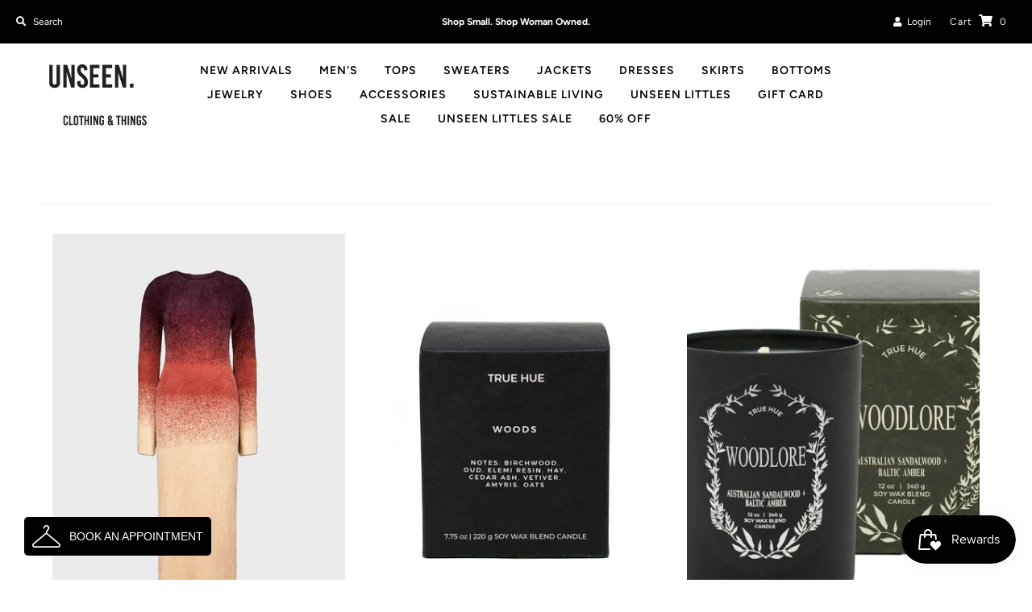

--- FILE ---
content_type: text/html; charset=utf-8
request_url: https://shopunseenclothing.com/collections/new-arrivals
body_size: 25020
content:
<!DOCTYPE html>
<html lang="en" class="no-js">
<head>
<!-- Google Tag Manager -->
<script>(function(w,d,s,l,i){w[l]=w[l]||[];w[l].push({'gtm.start':
new Date().getTime(),event:'gtm.js'});var f=d.getElementsByTagName(s)[0],
j=d.createElement(s),dl=l!='dataLayer'?'&l='+l:'';j.async=true;j.src=
'https://www.googletagmanager.com/gtm.js?id='+i+dl;f.parentNode.insertBefore(j,f);
})(window,document,'script','dataLayer','GTM-T5J97ZHK');</script>
<!-- End Google Tag Manager -->
</script>
  <meta charset="utf-8" />
  <meta name="viewport" content="width=device-width, initial-scale=1">

  <!-- Establish early connection to external domains -->
  <link rel="preconnect" href="https://cdn.shopify.com" crossorigin>
  <link rel="preconnect" href="https://fonts.shopify.com" crossorigin>
  <link rel="preconnect" href="https://monorail-edge.shopifysvc.com">
  <link rel="preconnect" href="//ajax.googleapis.com" crossorigin /><!-- Preload onDomain stylesheets and script libraries -->
  <link rel="preload" href="//shopunseenclothing.com/cdn/shop/t/16/assets/stylesheet.css?v=11435257978730030831762409547" as="style">
  <link rel="preload" as="font" href="//shopunseenclothing.com/cdn/fonts/figtree/figtree_n4.3c0838aba1701047e60be6a99a1b0a40ce9b8419.woff2" type="font/woff2" crossorigin>
  <link rel="preload" as="font" href="//shopunseenclothing.com/cdn/fonts/figtree/figtree_n6.9d1ea52bb49a0a86cfd1b0383d00f83d3fcc14de.woff2" type="font/woff2" crossorigin>
  <link rel="preload" as="font" href="//shopunseenclothing.com/cdn/fonts/figtree/figtree_n6.9d1ea52bb49a0a86cfd1b0383d00f83d3fcc14de.woff2" type="font/woff2" crossorigin>
  <link rel="preload" href="//shopunseenclothing.com/cdn/shop/t/16/assets/eventemitter3.min.js?v=27939738353326123541635883927" as="script">
  <link rel="preload" href="//shopunseenclothing.com/cdn/shop/t/16/assets/theme.js?v=41865658853791623111635883939" as="script">
  <link rel="preload" href="//shopunseenclothing.com/cdn/shopifycloud/storefront/assets/themes_support/option_selection-b017cd28.js" as="script">

  <link rel="shortcut icon" href="//shopunseenclothing.com/cdn/shop/files/unseen_1000x400_87826537-47d1-4510-bd1f-13c22946f756_32x32.png?v=1613178673" type="image/png" />
  <link rel="canonical" href="https://shopunseenclothing.com/collections/new-arrivals" />

  <title>NEW ARRIVALS &ndash; Unseen Clothing + Things</title>
  

  

  <meta property="og:type" content="website">
  <meta property="og:title" content="NEW ARRIVALS">
  <meta property="og:url" content="https://shopunseenclothing.com/collections/new-arrivals">
  
  

<meta property="og:site_name" content="Unseen Clothing + Things">



  <meta name="twitter:card" content="summary">


  <meta name="twitter:site" content="@">



  

  <style data-shopify>
:root {
    --main-family: Figtree;
    --main-weight: 400;
    --nav-family: Figtree;
    --nav-weight: 600;
    --heading-family: Figtree;
    --heading-weight: 600;

    --font-size: 14px;
    --h1-size: 19px;
    --h2-size: 18px;
    --h3-size: 18px;
    --h4-size: 16px;
    --h5-size: px;
    --nav-size: 14px;

    --announcement-background: #000000;
    --announcement-text: #ffffff;
    --header-background: #ffffff;
    --header-text: #000000;
    --nav-color: #000000;
    --nav-hover-link-color: #7c7c7c;
    --nav-hover-accent-color: #7c7c7c;
    --nav-dropdown-text: #000000;
    --nav-dropdown-background: #ffffff;
    --mobile-header-background: #ffffff;
    --mobile-header-text: #000000;
    --background: #ffffff;
    --text-color: #000000;
    --link-color: #000000;
    --link-hover-color: #4c4c4c;
    --sale-color: #e22120;
    --so-color: #7c7c7c;
    --new-color: #28323c;
    --dotted-color: #d5d5d5;
    --review-stars: #eba1b8;
    --secondary-color: #f6f6f6;
    --section-heading-text: #000000;
    --section-heading-primary: #ffffff;
    --section-heading-primary-hover: #ffffff;
    --section-heading-accent: #7c7c7c;
    --banner-text: #000000;
    --banner-caption-bg: #ffffff;
    --button-color: #000000;
    --button-text: #ffffff;
    --button-hover: #000000;
    --button-hover-text: #e6e6e6;
    --secondary-button-color: #ddd;
    --secondary-button-text: #000000;
    --secondary-button-hover: #ccc;
    --secondary-button-hover-text: #000000;
    --direction-color: #000000;
    --direction-background: rgba(0,0,0,0);
    --direction-hover: rgba(0,0,0,0);
    --swatch-color: #000000;
    --swatch-background: #ffffff;
    --swatch-border: #d5d5d5;
    --swatch-selected-color: #ffffff;
    --swatch-selected-background: #000000;
    --swatch-selected-border: #000000;
    --footer-background: #ffffff;
    --footer-text: #000000;
    --footer-icons: #000000;

    --header-border-width: 60%;
    --header-border-weight: 2px;
    --free-shipping-bg: #ac5f1f;
    --free-shipping-text: #fff;
    --notification-background-color: #000000;
    --notification-text-color: #ffffff;
    --notification-text-align: center;
    --notification-text-size: 14px;

    --error-msg-dark: #e81000;
    --error-msg-light: #ffeae8;
    --success-msg-dark: #007f5f;
    --success-msg-light: #e5fff8;
  }
  @media (max-width: 740px) {
  :root {
    --font-size: calc(14px - (14px * 0.15));
    --nav-size: calc(14px - (14px * 0.15));
    --h1-size: calc(19px - (19px * 0.15));
    --h2-size: calc(18px - (18px * 0.15));
    --h3-size: calc(18px - (18px * 0.15));
  }
}
</style>


  <link rel="stylesheet" href="//shopunseenclothing.com/cdn/shop/t/16/assets/stylesheet.css?v=11435257978730030831762409547" type="text/css">

  <style>
  @font-face {
  font-family: Figtree;
  font-weight: 400;
  font-style: normal;
  font-display: swap;
  src: url("//shopunseenclothing.com/cdn/fonts/figtree/figtree_n4.3c0838aba1701047e60be6a99a1b0a40ce9b8419.woff2") format("woff2"),
       url("//shopunseenclothing.com/cdn/fonts/figtree/figtree_n4.c0575d1db21fc3821f17fd6617d3dee552312137.woff") format("woff");
}

  @font-face {
  font-family: Figtree;
  font-weight: 600;
  font-style: normal;
  font-display: swap;
  src: url("//shopunseenclothing.com/cdn/fonts/figtree/figtree_n6.9d1ea52bb49a0a86cfd1b0383d00f83d3fcc14de.woff2") format("woff2"),
       url("//shopunseenclothing.com/cdn/fonts/figtree/figtree_n6.f0fcdea525a0e47b2ae4ab645832a8e8a96d31d3.woff") format("woff");
}

  @font-face {
  font-family: Figtree;
  font-weight: 600;
  font-style: normal;
  font-display: swap;
  src: url("//shopunseenclothing.com/cdn/fonts/figtree/figtree_n6.9d1ea52bb49a0a86cfd1b0383d00f83d3fcc14de.woff2") format("woff2"),
       url("//shopunseenclothing.com/cdn/fonts/figtree/figtree_n6.f0fcdea525a0e47b2ae4ab645832a8e8a96d31d3.woff") format("woff");
}

  @font-face {
  font-family: Figtree;
  font-weight: 700;
  font-style: normal;
  font-display: swap;
  src: url("//shopunseenclothing.com/cdn/fonts/figtree/figtree_n7.2fd9bfe01586148e644724096c9d75e8c7a90e55.woff2") format("woff2"),
       url("//shopunseenclothing.com/cdn/fonts/figtree/figtree_n7.ea05de92d862f9594794ab281c4c3a67501ef5fc.woff") format("woff");
}

  @font-face {
  font-family: Figtree;
  font-weight: 400;
  font-style: italic;
  font-display: swap;
  src: url("//shopunseenclothing.com/cdn/fonts/figtree/figtree_i4.89f7a4275c064845c304a4cf8a4a586060656db2.woff2") format("woff2"),
       url("//shopunseenclothing.com/cdn/fonts/figtree/figtree_i4.6f955aaaafc55a22ffc1f32ecf3756859a5ad3e2.woff") format("woff");
}

  @font-face {
  font-family: Figtree;
  font-weight: 700;
  font-style: italic;
  font-display: swap;
  src: url("//shopunseenclothing.com/cdn/fonts/figtree/figtree_i7.06add7096a6f2ab742e09ec7e498115904eda1fe.woff2") format("woff2"),
       url("//shopunseenclothing.com/cdn/fonts/figtree/figtree_i7.ee584b5fcaccdbb5518c0228158941f8df81b101.woff") format("woff");
}

  </style>

  <script>window.performance && window.performance.mark && window.performance.mark('shopify.content_for_header.start');</script><meta name="facebook-domain-verification" content="3xm5d5nxivvnt5kx8dgtzk7wxumqt4">
<meta name="facebook-domain-verification" content="lf4nte375bl95drf2ivojluufq5ju9">
<meta name="facebook-domain-verification" content="3uvzpphjgydr3a29ila3o38vht3e9j">
<meta name="google-site-verification" content="fmX2jvglVWEv3TlOdgUoeVNV36YLnTLTqi0UislLafk">
<meta id="shopify-digital-wallet" name="shopify-digital-wallet" content="/2493022/digital_wallets/dialog">
<meta name="shopify-checkout-api-token" content="6c362e276ba88302b888f7d33c95b6c4">
<meta id="in-context-paypal-metadata" data-shop-id="2493022" data-venmo-supported="false" data-environment="production" data-locale="en_US" data-paypal-v4="true" data-currency="USD">
<link rel="alternate" type="application/atom+xml" title="Feed" href="/collections/new-arrivals.atom" />
<link rel="next" href="/collections/new-arrivals?page=2">
<link rel="alternate" type="application/json+oembed" href="https://shopunseenclothing.com/collections/new-arrivals.oembed">
<script async="async" src="/checkouts/internal/preloads.js?locale=en-US"></script>
<link rel="preconnect" href="https://shop.app" crossorigin="anonymous">
<script async="async" src="https://shop.app/checkouts/internal/preloads.js?locale=en-US&shop_id=2493022" crossorigin="anonymous"></script>
<script id="apple-pay-shop-capabilities" type="application/json">{"shopId":2493022,"countryCode":"US","currencyCode":"USD","merchantCapabilities":["supports3DS"],"merchantId":"gid:\/\/shopify\/Shop\/2493022","merchantName":"Unseen Clothing + Things","requiredBillingContactFields":["postalAddress","email"],"requiredShippingContactFields":["postalAddress","email"],"shippingType":"shipping","supportedNetworks":["visa","masterCard","amex","discover","elo","jcb"],"total":{"type":"pending","label":"Unseen Clothing + Things","amount":"1.00"},"shopifyPaymentsEnabled":true,"supportsSubscriptions":true}</script>
<script id="shopify-features" type="application/json">{"accessToken":"6c362e276ba88302b888f7d33c95b6c4","betas":["rich-media-storefront-analytics"],"domain":"shopunseenclothing.com","predictiveSearch":true,"shopId":2493022,"locale":"en"}</script>
<script>var Shopify = Shopify || {};
Shopify.shop = "unseen-addiction.myshopify.com";
Shopify.locale = "en";
Shopify.currency = {"active":"USD","rate":"1.0"};
Shopify.country = "US";
Shopify.theme = {"name":"Mr Parker with Installments message","id":128548765952,"schema_name":"Mr Parker","schema_version":"7.5.0","theme_store_id":567,"role":"main"};
Shopify.theme.handle = "null";
Shopify.theme.style = {"id":null,"handle":null};
Shopify.cdnHost = "shopunseenclothing.com/cdn";
Shopify.routes = Shopify.routes || {};
Shopify.routes.root = "/";</script>
<script type="module">!function(o){(o.Shopify=o.Shopify||{}).modules=!0}(window);</script>
<script>!function(o){function n(){var o=[];function n(){o.push(Array.prototype.slice.apply(arguments))}return n.q=o,n}var t=o.Shopify=o.Shopify||{};t.loadFeatures=n(),t.autoloadFeatures=n()}(window);</script>
<script>
  window.ShopifyPay = window.ShopifyPay || {};
  window.ShopifyPay.apiHost = "shop.app\/pay";
  window.ShopifyPay.redirectState = null;
</script>
<script id="shop-js-analytics" type="application/json">{"pageType":"collection"}</script>
<script defer="defer" async type="module" src="//shopunseenclothing.com/cdn/shopifycloud/shop-js/modules/v2/client.init-shop-cart-sync_C5BV16lS.en.esm.js"></script>
<script defer="defer" async type="module" src="//shopunseenclothing.com/cdn/shopifycloud/shop-js/modules/v2/chunk.common_CygWptCX.esm.js"></script>
<script type="module">
  await import("//shopunseenclothing.com/cdn/shopifycloud/shop-js/modules/v2/client.init-shop-cart-sync_C5BV16lS.en.esm.js");
await import("//shopunseenclothing.com/cdn/shopifycloud/shop-js/modules/v2/chunk.common_CygWptCX.esm.js");

  window.Shopify.SignInWithShop?.initShopCartSync?.({"fedCMEnabled":true,"windoidEnabled":true});

</script>
<script>
  window.Shopify = window.Shopify || {};
  if (!window.Shopify.featureAssets) window.Shopify.featureAssets = {};
  window.Shopify.featureAssets['shop-js'] = {"shop-cart-sync":["modules/v2/client.shop-cart-sync_ZFArdW7E.en.esm.js","modules/v2/chunk.common_CygWptCX.esm.js"],"init-fed-cm":["modules/v2/client.init-fed-cm_CmiC4vf6.en.esm.js","modules/v2/chunk.common_CygWptCX.esm.js"],"shop-button":["modules/v2/client.shop-button_tlx5R9nI.en.esm.js","modules/v2/chunk.common_CygWptCX.esm.js"],"shop-cash-offers":["modules/v2/client.shop-cash-offers_DOA2yAJr.en.esm.js","modules/v2/chunk.common_CygWptCX.esm.js","modules/v2/chunk.modal_D71HUcav.esm.js"],"init-windoid":["modules/v2/client.init-windoid_sURxWdc1.en.esm.js","modules/v2/chunk.common_CygWptCX.esm.js"],"shop-toast-manager":["modules/v2/client.shop-toast-manager_ClPi3nE9.en.esm.js","modules/v2/chunk.common_CygWptCX.esm.js"],"init-shop-email-lookup-coordinator":["modules/v2/client.init-shop-email-lookup-coordinator_B8hsDcYM.en.esm.js","modules/v2/chunk.common_CygWptCX.esm.js"],"init-shop-cart-sync":["modules/v2/client.init-shop-cart-sync_C5BV16lS.en.esm.js","modules/v2/chunk.common_CygWptCX.esm.js"],"avatar":["modules/v2/client.avatar_BTnouDA3.en.esm.js"],"pay-button":["modules/v2/client.pay-button_FdsNuTd3.en.esm.js","modules/v2/chunk.common_CygWptCX.esm.js"],"init-customer-accounts":["modules/v2/client.init-customer-accounts_DxDtT_ad.en.esm.js","modules/v2/client.shop-login-button_C5VAVYt1.en.esm.js","modules/v2/chunk.common_CygWptCX.esm.js","modules/v2/chunk.modal_D71HUcav.esm.js"],"init-shop-for-new-customer-accounts":["modules/v2/client.init-shop-for-new-customer-accounts_ChsxoAhi.en.esm.js","modules/v2/client.shop-login-button_C5VAVYt1.en.esm.js","modules/v2/chunk.common_CygWptCX.esm.js","modules/v2/chunk.modal_D71HUcav.esm.js"],"shop-login-button":["modules/v2/client.shop-login-button_C5VAVYt1.en.esm.js","modules/v2/chunk.common_CygWptCX.esm.js","modules/v2/chunk.modal_D71HUcav.esm.js"],"init-customer-accounts-sign-up":["modules/v2/client.init-customer-accounts-sign-up_CPSyQ0Tj.en.esm.js","modules/v2/client.shop-login-button_C5VAVYt1.en.esm.js","modules/v2/chunk.common_CygWptCX.esm.js","modules/v2/chunk.modal_D71HUcav.esm.js"],"shop-follow-button":["modules/v2/client.shop-follow-button_Cva4Ekp9.en.esm.js","modules/v2/chunk.common_CygWptCX.esm.js","modules/v2/chunk.modal_D71HUcav.esm.js"],"checkout-modal":["modules/v2/client.checkout-modal_BPM8l0SH.en.esm.js","modules/v2/chunk.common_CygWptCX.esm.js","modules/v2/chunk.modal_D71HUcav.esm.js"],"lead-capture":["modules/v2/client.lead-capture_Bi8yE_yS.en.esm.js","modules/v2/chunk.common_CygWptCX.esm.js","modules/v2/chunk.modal_D71HUcav.esm.js"],"shop-login":["modules/v2/client.shop-login_D6lNrXab.en.esm.js","modules/v2/chunk.common_CygWptCX.esm.js","modules/v2/chunk.modal_D71HUcav.esm.js"],"payment-terms":["modules/v2/client.payment-terms_CZxnsJam.en.esm.js","modules/v2/chunk.common_CygWptCX.esm.js","modules/v2/chunk.modal_D71HUcav.esm.js"]};
</script>
<script>(function() {
  var isLoaded = false;
  function asyncLoad() {
    if (isLoaded) return;
    isLoaded = true;
    var urls = ["https:\/\/shopiapps.in\/imageagram\/insta_widget\/widget_script.php?shop=unseen-addiction.myshopify.com","https:\/\/cdn.nfcube.com\/instafeed-d55e24366d600106b4faa7567ae26a8c.js?shop=unseen-addiction.myshopify.com"];
    for (var i = 0; i < urls.length; i++) {
      var s = document.createElement('script');
      s.type = 'text/javascript';
      s.async = true;
      s.src = urls[i];
      var x = document.getElementsByTagName('script')[0];
      x.parentNode.insertBefore(s, x);
    }
  };
  if(window.attachEvent) {
    window.attachEvent('onload', asyncLoad);
  } else {
    window.addEventListener('load', asyncLoad, false);
  }
})();</script>
<script id="__st">var __st={"a":2493022,"offset":-28800,"reqid":"619b9b8b-2c7a-4ae2-ab7d-269942a8996b-1768627869","pageurl":"shopunseenclothing.com\/collections\/new-arrivals","u":"f695b2e66c13","p":"collection","rtyp":"collection","rid":26218249};</script>
<script>window.ShopifyPaypalV4VisibilityTracking = true;</script>
<script id="captcha-bootstrap">!function(){'use strict';const t='contact',e='account',n='new_comment',o=[[t,t],['blogs',n],['comments',n],[t,'customer']],c=[[e,'customer_login'],[e,'guest_login'],[e,'recover_customer_password'],[e,'create_customer']],r=t=>t.map((([t,e])=>`form[action*='/${t}']:not([data-nocaptcha='true']) input[name='form_type'][value='${e}']`)).join(','),a=t=>()=>t?[...document.querySelectorAll(t)].map((t=>t.form)):[];function s(){const t=[...o],e=r(t);return a(e)}const i='password',u='form_key',d=['recaptcha-v3-token','g-recaptcha-response','h-captcha-response',i],f=()=>{try{return window.sessionStorage}catch{return}},m='__shopify_v',_=t=>t.elements[u];function p(t,e,n=!1){try{const o=window.sessionStorage,c=JSON.parse(o.getItem(e)),{data:r}=function(t){const{data:e,action:n}=t;return t[m]||n?{data:e,action:n}:{data:t,action:n}}(c);for(const[e,n]of Object.entries(r))t.elements[e]&&(t.elements[e].value=n);n&&o.removeItem(e)}catch(o){console.error('form repopulation failed',{error:o})}}const l='form_type',E='cptcha';function T(t){t.dataset[E]=!0}const w=window,h=w.document,L='Shopify',v='ce_forms',y='captcha';let A=!1;((t,e)=>{const n=(g='f06e6c50-85a8-45c8-87d0-21a2b65856fe',I='https://cdn.shopify.com/shopifycloud/storefront-forms-hcaptcha/ce_storefront_forms_captcha_hcaptcha.v1.5.2.iife.js',D={infoText:'Protected by hCaptcha',privacyText:'Privacy',termsText:'Terms'},(t,e,n)=>{const o=w[L][v],c=o.bindForm;if(c)return c(t,g,e,D).then(n);var r;o.q.push([[t,g,e,D],n]),r=I,A||(h.body.append(Object.assign(h.createElement('script'),{id:'captcha-provider',async:!0,src:r})),A=!0)});var g,I,D;w[L]=w[L]||{},w[L][v]=w[L][v]||{},w[L][v].q=[],w[L][y]=w[L][y]||{},w[L][y].protect=function(t,e){n(t,void 0,e),T(t)},Object.freeze(w[L][y]),function(t,e,n,w,h,L){const[v,y,A,g]=function(t,e,n){const i=e?o:[],u=t?c:[],d=[...i,...u],f=r(d),m=r(i),_=r(d.filter((([t,e])=>n.includes(e))));return[a(f),a(m),a(_),s()]}(w,h,L),I=t=>{const e=t.target;return e instanceof HTMLFormElement?e:e&&e.form},D=t=>v().includes(t);t.addEventListener('submit',(t=>{const e=I(t);if(!e)return;const n=D(e)&&!e.dataset.hcaptchaBound&&!e.dataset.recaptchaBound,o=_(e),c=g().includes(e)&&(!o||!o.value);(n||c)&&t.preventDefault(),c&&!n&&(function(t){try{if(!f())return;!function(t){const e=f();if(!e)return;const n=_(t);if(!n)return;const o=n.value;o&&e.removeItem(o)}(t);const e=Array.from(Array(32),(()=>Math.random().toString(36)[2])).join('');!function(t,e){_(t)||t.append(Object.assign(document.createElement('input'),{type:'hidden',name:u})),t.elements[u].value=e}(t,e),function(t,e){const n=f();if(!n)return;const o=[...t.querySelectorAll(`input[type='${i}']`)].map((({name:t})=>t)),c=[...d,...o],r={};for(const[a,s]of new FormData(t).entries())c.includes(a)||(r[a]=s);n.setItem(e,JSON.stringify({[m]:1,action:t.action,data:r}))}(t,e)}catch(e){console.error('failed to persist form',e)}}(e),e.submit())}));const S=(t,e)=>{t&&!t.dataset[E]&&(n(t,e.some((e=>e===t))),T(t))};for(const o of['focusin','change'])t.addEventListener(o,(t=>{const e=I(t);D(e)&&S(e,y())}));const B=e.get('form_key'),M=e.get(l),P=B&&M;t.addEventListener('DOMContentLoaded',(()=>{const t=y();if(P)for(const e of t)e.elements[l].value===M&&p(e,B);[...new Set([...A(),...v().filter((t=>'true'===t.dataset.shopifyCaptcha))])].forEach((e=>S(e,t)))}))}(h,new URLSearchParams(w.location.search),n,t,e,['guest_login'])})(!0,!0)}();</script>
<script integrity="sha256-4kQ18oKyAcykRKYeNunJcIwy7WH5gtpwJnB7kiuLZ1E=" data-source-attribution="shopify.loadfeatures" defer="defer" src="//shopunseenclothing.com/cdn/shopifycloud/storefront/assets/storefront/load_feature-a0a9edcb.js" crossorigin="anonymous"></script>
<script crossorigin="anonymous" defer="defer" src="//shopunseenclothing.com/cdn/shopifycloud/storefront/assets/shopify_pay/storefront-65b4c6d7.js?v=20250812"></script>
<script data-source-attribution="shopify.dynamic_checkout.dynamic.init">var Shopify=Shopify||{};Shopify.PaymentButton=Shopify.PaymentButton||{isStorefrontPortableWallets:!0,init:function(){window.Shopify.PaymentButton.init=function(){};var t=document.createElement("script");t.src="https://shopunseenclothing.com/cdn/shopifycloud/portable-wallets/latest/portable-wallets.en.js",t.type="module",document.head.appendChild(t)}};
</script>
<script data-source-attribution="shopify.dynamic_checkout.buyer_consent">
  function portableWalletsHideBuyerConsent(e){var t=document.getElementById("shopify-buyer-consent"),n=document.getElementById("shopify-subscription-policy-button");t&&n&&(t.classList.add("hidden"),t.setAttribute("aria-hidden","true"),n.removeEventListener("click",e))}function portableWalletsShowBuyerConsent(e){var t=document.getElementById("shopify-buyer-consent"),n=document.getElementById("shopify-subscription-policy-button");t&&n&&(t.classList.remove("hidden"),t.removeAttribute("aria-hidden"),n.addEventListener("click",e))}window.Shopify?.PaymentButton&&(window.Shopify.PaymentButton.hideBuyerConsent=portableWalletsHideBuyerConsent,window.Shopify.PaymentButton.showBuyerConsent=portableWalletsShowBuyerConsent);
</script>
<script data-source-attribution="shopify.dynamic_checkout.cart.bootstrap">document.addEventListener("DOMContentLoaded",(function(){function t(){return document.querySelector("shopify-accelerated-checkout-cart, shopify-accelerated-checkout")}if(t())Shopify.PaymentButton.init();else{new MutationObserver((function(e,n){t()&&(Shopify.PaymentButton.init(),n.disconnect())})).observe(document.body,{childList:!0,subtree:!0})}}));
</script>
<link id="shopify-accelerated-checkout-styles" rel="stylesheet" media="screen" href="https://shopunseenclothing.com/cdn/shopifycloud/portable-wallets/latest/accelerated-checkout-backwards-compat.css" crossorigin="anonymous">
<style id="shopify-accelerated-checkout-cart">
        #shopify-buyer-consent {
  margin-top: 1em;
  display: inline-block;
  width: 100%;
}

#shopify-buyer-consent.hidden {
  display: none;
}

#shopify-subscription-policy-button {
  background: none;
  border: none;
  padding: 0;
  text-decoration: underline;
  font-size: inherit;
  cursor: pointer;
}

#shopify-subscription-policy-button::before {
  box-shadow: none;
}

      </style>

<script>window.performance && window.performance.mark && window.performance.mark('shopify.content_for_header.end');</script>

<script src="https://cdn.shopify.com/extensions/019bc7e9-d98c-71e0-bb25-69de9349bf29/smile-io-266/assets/smile-loader.js" type="text/javascript" defer="defer"></script>
<meta property="og:image" content="https://cdn.shopify.com/s/files/1/0249/3022/files/unseen_450x250_512eaa3b-d721-4574-92b4-614bebc9aeed.jpg?height=628&pad_color=ffffff&v=1613178673&width=1200" />
<meta property="og:image:secure_url" content="https://cdn.shopify.com/s/files/1/0249/3022/files/unseen_450x250_512eaa3b-d721-4574-92b4-614bebc9aeed.jpg?height=628&pad_color=ffffff&v=1613178673&width=1200" />
<meta property="og:image:width" content="1200" />
<meta property="og:image:height" content="628" />
<link href="https://monorail-edge.shopifysvc.com" rel="dns-prefetch">
<script>(function(){if ("sendBeacon" in navigator && "performance" in window) {try {var session_token_from_headers = performance.getEntriesByType('navigation')[0].serverTiming.find(x => x.name == '_s').description;} catch {var session_token_from_headers = undefined;}var session_cookie_matches = document.cookie.match(/_shopify_s=([^;]*)/);var session_token_from_cookie = session_cookie_matches && session_cookie_matches.length === 2 ? session_cookie_matches[1] : "";var session_token = session_token_from_headers || session_token_from_cookie || "";function handle_abandonment_event(e) {var entries = performance.getEntries().filter(function(entry) {return /monorail-edge.shopifysvc.com/.test(entry.name);});if (!window.abandonment_tracked && entries.length === 0) {window.abandonment_tracked = true;var currentMs = Date.now();var navigation_start = performance.timing.navigationStart;var payload = {shop_id: 2493022,url: window.location.href,navigation_start,duration: currentMs - navigation_start,session_token,page_type: "collection"};window.navigator.sendBeacon("https://monorail-edge.shopifysvc.com/v1/produce", JSON.stringify({schema_id: "online_store_buyer_site_abandonment/1.1",payload: payload,metadata: {event_created_at_ms: currentMs,event_sent_at_ms: currentMs}}));}}window.addEventListener('pagehide', handle_abandonment_event);}}());</script>
<script id="web-pixels-manager-setup">(function e(e,d,r,n,o){if(void 0===o&&(o={}),!Boolean(null===(a=null===(i=window.Shopify)||void 0===i?void 0:i.analytics)||void 0===a?void 0:a.replayQueue)){var i,a;window.Shopify=window.Shopify||{};var t=window.Shopify;t.analytics=t.analytics||{};var s=t.analytics;s.replayQueue=[],s.publish=function(e,d,r){return s.replayQueue.push([e,d,r]),!0};try{self.performance.mark("wpm:start")}catch(e){}var l=function(){var e={modern:/Edge?\/(1{2}[4-9]|1[2-9]\d|[2-9]\d{2}|\d{4,})\.\d+(\.\d+|)|Firefox\/(1{2}[4-9]|1[2-9]\d|[2-9]\d{2}|\d{4,})\.\d+(\.\d+|)|Chrom(ium|e)\/(9{2}|\d{3,})\.\d+(\.\d+|)|(Maci|X1{2}).+ Version\/(15\.\d+|(1[6-9]|[2-9]\d|\d{3,})\.\d+)([,.]\d+|)( \(\w+\)|)( Mobile\/\w+|) Safari\/|Chrome.+OPR\/(9{2}|\d{3,})\.\d+\.\d+|(CPU[ +]OS|iPhone[ +]OS|CPU[ +]iPhone|CPU IPhone OS|CPU iPad OS)[ +]+(15[._]\d+|(1[6-9]|[2-9]\d|\d{3,})[._]\d+)([._]\d+|)|Android:?[ /-](13[3-9]|1[4-9]\d|[2-9]\d{2}|\d{4,})(\.\d+|)(\.\d+|)|Android.+Firefox\/(13[5-9]|1[4-9]\d|[2-9]\d{2}|\d{4,})\.\d+(\.\d+|)|Android.+Chrom(ium|e)\/(13[3-9]|1[4-9]\d|[2-9]\d{2}|\d{4,})\.\d+(\.\d+|)|SamsungBrowser\/([2-9]\d|\d{3,})\.\d+/,legacy:/Edge?\/(1[6-9]|[2-9]\d|\d{3,})\.\d+(\.\d+|)|Firefox\/(5[4-9]|[6-9]\d|\d{3,})\.\d+(\.\d+|)|Chrom(ium|e)\/(5[1-9]|[6-9]\d|\d{3,})\.\d+(\.\d+|)([\d.]+$|.*Safari\/(?![\d.]+ Edge\/[\d.]+$))|(Maci|X1{2}).+ Version\/(10\.\d+|(1[1-9]|[2-9]\d|\d{3,})\.\d+)([,.]\d+|)( \(\w+\)|)( Mobile\/\w+|) Safari\/|Chrome.+OPR\/(3[89]|[4-9]\d|\d{3,})\.\d+\.\d+|(CPU[ +]OS|iPhone[ +]OS|CPU[ +]iPhone|CPU IPhone OS|CPU iPad OS)[ +]+(10[._]\d+|(1[1-9]|[2-9]\d|\d{3,})[._]\d+)([._]\d+|)|Android:?[ /-](13[3-9]|1[4-9]\d|[2-9]\d{2}|\d{4,})(\.\d+|)(\.\d+|)|Mobile Safari.+OPR\/([89]\d|\d{3,})\.\d+\.\d+|Android.+Firefox\/(13[5-9]|1[4-9]\d|[2-9]\d{2}|\d{4,})\.\d+(\.\d+|)|Android.+Chrom(ium|e)\/(13[3-9]|1[4-9]\d|[2-9]\d{2}|\d{4,})\.\d+(\.\d+|)|Android.+(UC? ?Browser|UCWEB|U3)[ /]?(15\.([5-9]|\d{2,})|(1[6-9]|[2-9]\d|\d{3,})\.\d+)\.\d+|SamsungBrowser\/(5\.\d+|([6-9]|\d{2,})\.\d+)|Android.+MQ{2}Browser\/(14(\.(9|\d{2,})|)|(1[5-9]|[2-9]\d|\d{3,})(\.\d+|))(\.\d+|)|K[Aa][Ii]OS\/(3\.\d+|([4-9]|\d{2,})\.\d+)(\.\d+|)/},d=e.modern,r=e.legacy,n=navigator.userAgent;return n.match(d)?"modern":n.match(r)?"legacy":"unknown"}(),u="modern"===l?"modern":"legacy",c=(null!=n?n:{modern:"",legacy:""})[u],f=function(e){return[e.baseUrl,"/wpm","/b",e.hashVersion,"modern"===e.buildTarget?"m":"l",".js"].join("")}({baseUrl:d,hashVersion:r,buildTarget:u}),m=function(e){var d=e.version,r=e.bundleTarget,n=e.surface,o=e.pageUrl,i=e.monorailEndpoint;return{emit:function(e){var a=e.status,t=e.errorMsg,s=(new Date).getTime(),l=JSON.stringify({metadata:{event_sent_at_ms:s},events:[{schema_id:"web_pixels_manager_load/3.1",payload:{version:d,bundle_target:r,page_url:o,status:a,surface:n,error_msg:t},metadata:{event_created_at_ms:s}}]});if(!i)return console&&console.warn&&console.warn("[Web Pixels Manager] No Monorail endpoint provided, skipping logging."),!1;try{return self.navigator.sendBeacon.bind(self.navigator)(i,l)}catch(e){}var u=new XMLHttpRequest;try{return u.open("POST",i,!0),u.setRequestHeader("Content-Type","text/plain"),u.send(l),!0}catch(e){return console&&console.warn&&console.warn("[Web Pixels Manager] Got an unhandled error while logging to Monorail."),!1}}}}({version:r,bundleTarget:l,surface:e.surface,pageUrl:self.location.href,monorailEndpoint:e.monorailEndpoint});try{o.browserTarget=l,function(e){var d=e.src,r=e.async,n=void 0===r||r,o=e.onload,i=e.onerror,a=e.sri,t=e.scriptDataAttributes,s=void 0===t?{}:t,l=document.createElement("script"),u=document.querySelector("head"),c=document.querySelector("body");if(l.async=n,l.src=d,a&&(l.integrity=a,l.crossOrigin="anonymous"),s)for(var f in s)if(Object.prototype.hasOwnProperty.call(s,f))try{l.dataset[f]=s[f]}catch(e){}if(o&&l.addEventListener("load",o),i&&l.addEventListener("error",i),u)u.appendChild(l);else{if(!c)throw new Error("Did not find a head or body element to append the script");c.appendChild(l)}}({src:f,async:!0,onload:function(){if(!function(){var e,d;return Boolean(null===(d=null===(e=window.Shopify)||void 0===e?void 0:e.analytics)||void 0===d?void 0:d.initialized)}()){var d=window.webPixelsManager.init(e)||void 0;if(d){var r=window.Shopify.analytics;r.replayQueue.forEach((function(e){var r=e[0],n=e[1],o=e[2];d.publishCustomEvent(r,n,o)})),r.replayQueue=[],r.publish=d.publishCustomEvent,r.visitor=d.visitor,r.initialized=!0}}},onerror:function(){return m.emit({status:"failed",errorMsg:"".concat(f," has failed to load")})},sri:function(e){var d=/^sha384-[A-Za-z0-9+/=]+$/;return"string"==typeof e&&d.test(e)}(c)?c:"",scriptDataAttributes:o}),m.emit({status:"loading"})}catch(e){m.emit({status:"failed",errorMsg:(null==e?void 0:e.message)||"Unknown error"})}}})({shopId: 2493022,storefrontBaseUrl: "https://shopunseenclothing.com",extensionsBaseUrl: "https://extensions.shopifycdn.com/cdn/shopifycloud/web-pixels-manager",monorailEndpoint: "https://monorail-edge.shopifysvc.com/unstable/produce_batch",surface: "storefront-renderer",enabledBetaFlags: ["2dca8a86"],webPixelsConfigList: [{"id":"519209216","configuration":"{\"config\":\"{\\\"pixel_id\\\":\\\"G-HT9SJFYP7T\\\",\\\"target_country\\\":\\\"US\\\",\\\"gtag_events\\\":[{\\\"type\\\":\\\"search\\\",\\\"action_label\\\":[\\\"G-HT9SJFYP7T\\\",\\\"AW-11476531052\\\/DMC-CNeAlIwZEOzut-Aq\\\"]},{\\\"type\\\":\\\"begin_checkout\\\",\\\"action_label\\\":[\\\"G-HT9SJFYP7T\\\",\\\"AW-11476531052\\\/pCztCN2AlIwZEOzut-Aq\\\"]},{\\\"type\\\":\\\"view_item\\\",\\\"action_label\\\":[\\\"G-HT9SJFYP7T\\\",\\\"AW-11476531052\\\/m-euCNSAlIwZEOzut-Aq\\\",\\\"MC-0DQ5QL6LF2\\\"]},{\\\"type\\\":\\\"purchase\\\",\\\"action_label\\\":[\\\"G-HT9SJFYP7T\\\",\\\"AW-11476531052\\\/BF3ZCM6AlIwZEOzut-Aq\\\",\\\"MC-0DQ5QL6LF2\\\"]},{\\\"type\\\":\\\"page_view\\\",\\\"action_label\\\":[\\\"G-HT9SJFYP7T\\\",\\\"AW-11476531052\\\/-a2XCNGAlIwZEOzut-Aq\\\",\\\"MC-0DQ5QL6LF2\\\"]},{\\\"type\\\":\\\"add_payment_info\\\",\\\"action_label\\\":[\\\"G-HT9SJFYP7T\\\",\\\"AW-11476531052\\\/1OFiCNiBlIwZEOzut-Aq\\\"]},{\\\"type\\\":\\\"add_to_cart\\\",\\\"action_label\\\":[\\\"G-HT9SJFYP7T\\\",\\\"AW-11476531052\\\/c4xeCNqAlIwZEOzut-Aq\\\"]}],\\\"enable_monitoring_mode\\\":false}\"}","eventPayloadVersion":"v1","runtimeContext":"OPEN","scriptVersion":"b2a88bafab3e21179ed38636efcd8a93","type":"APP","apiClientId":1780363,"privacyPurposes":[],"dataSharingAdjustments":{"protectedCustomerApprovalScopes":["read_customer_address","read_customer_email","read_customer_name","read_customer_personal_data","read_customer_phone"]}},{"id":"168526080","configuration":"{\"pixel_id\":\"428379415214467\",\"pixel_type\":\"facebook_pixel\",\"metaapp_system_user_token\":\"-\"}","eventPayloadVersion":"v1","runtimeContext":"OPEN","scriptVersion":"ca16bc87fe92b6042fbaa3acc2fbdaa6","type":"APP","apiClientId":2329312,"privacyPurposes":["ANALYTICS","MARKETING","SALE_OF_DATA"],"dataSharingAdjustments":{"protectedCustomerApprovalScopes":["read_customer_address","read_customer_email","read_customer_name","read_customer_personal_data","read_customer_phone"]}},{"id":"118063360","configuration":"{\"tagID\":\"2614025864155\"}","eventPayloadVersion":"v1","runtimeContext":"STRICT","scriptVersion":"18031546ee651571ed29edbe71a3550b","type":"APP","apiClientId":3009811,"privacyPurposes":["ANALYTICS","MARKETING","SALE_OF_DATA"],"dataSharingAdjustments":{"protectedCustomerApprovalScopes":["read_customer_address","read_customer_email","read_customer_name","read_customer_personal_data","read_customer_phone"]}},{"id":"84082944","eventPayloadVersion":"v1","runtimeContext":"LAX","scriptVersion":"1","type":"CUSTOM","privacyPurposes":["ANALYTICS"],"name":"Google Analytics tag (migrated)"},{"id":"shopify-app-pixel","configuration":"{}","eventPayloadVersion":"v1","runtimeContext":"STRICT","scriptVersion":"0450","apiClientId":"shopify-pixel","type":"APP","privacyPurposes":["ANALYTICS","MARKETING"]},{"id":"shopify-custom-pixel","eventPayloadVersion":"v1","runtimeContext":"LAX","scriptVersion":"0450","apiClientId":"shopify-pixel","type":"CUSTOM","privacyPurposes":["ANALYTICS","MARKETING"]}],isMerchantRequest: false,initData: {"shop":{"name":"Unseen Clothing + Things","paymentSettings":{"currencyCode":"USD"},"myshopifyDomain":"unseen-addiction.myshopify.com","countryCode":"US","storefrontUrl":"https:\/\/shopunseenclothing.com"},"customer":null,"cart":null,"checkout":null,"productVariants":[],"purchasingCompany":null},},"https://shopunseenclothing.com/cdn","fcfee988w5aeb613cpc8e4bc33m6693e112",{"modern":"","legacy":""},{"shopId":"2493022","storefrontBaseUrl":"https:\/\/shopunseenclothing.com","extensionBaseUrl":"https:\/\/extensions.shopifycdn.com\/cdn\/shopifycloud\/web-pixels-manager","surface":"storefront-renderer","enabledBetaFlags":"[\"2dca8a86\"]","isMerchantRequest":"false","hashVersion":"fcfee988w5aeb613cpc8e4bc33m6693e112","publish":"custom","events":"[[\"page_viewed\",{}],[\"collection_viewed\",{\"collection\":{\"id\":\"26218249\",\"title\":\"NEW ARRIVALS\",\"productVariants\":[{\"price\":{\"amount\":240.0,\"currencyCode\":\"USD\"},\"product\":{\"title\":\"Gradient Knit Dress\",\"vendor\":\"Saemdi\",\"id\":\"9315087515904\",\"untranslatedTitle\":\"Gradient Knit Dress\",\"url\":\"\/products\/gradient-knit-dress\",\"type\":\"dress\"},\"id\":\"47552272466176\",\"image\":{\"src\":\"\/\/shopunseenclothing.com\/cdn\/shop\/files\/KNIT-GRADIENT-DRESS-20251221014234.jpg?v=1767750740\"},\"sku\":\"drsgrdant25\",\"title\":\"XSmall\",\"untranslatedTitle\":\"XSmall\"},{\"price\":{\"amount\":30.0,\"currencyCode\":\"USD\"},\"product\":{\"title\":\"Woods Candle\",\"vendor\":\"True Hue\",\"id\":\"9314969387264\",\"untranslatedTitle\":\"Woods Candle\",\"url\":\"\/products\/woods-candle\",\"type\":\"Accessories\"},\"id\":\"47551249416448\",\"image\":{\"src\":\"\/\/shopunseenclothing.com\/cdn\/shop\/files\/105e6bb5863cb51c614281f41ab0a929afa93c30e54b7dc832046195f9263ddd.webp?v=1767731335\"},\"sku\":\"619264891028  GTIN 619264891028\",\"title\":\"Default Title\",\"untranslatedTitle\":\"Default Title\"},{\"price\":{\"amount\":44.0,\"currencyCode\":\"USD\"},\"product\":{\"title\":\"Woodlore Candle\",\"vendor\":\"True Hue\",\"id\":\"9314968338688\",\"untranslatedTitle\":\"Woodlore Candle\",\"url\":\"\/products\/woodlore-candle\",\"type\":\"Accessories\"},\"id\":\"47551247974656\",\"image\":{\"src\":\"\/\/shopunseenclothing.com\/cdn\/shop\/files\/ca12f7e662c6929a0d39b11897caeae955b4b396c048326a4c0e46691e258e55.webp?v=1767731221\"},\"sku\":\"689323768769\",\"title\":\"Default Title\",\"untranslatedTitle\":\"Default Title\"},{\"price\":{\"amount\":44.0,\"currencyCode\":\"USD\"},\"product\":{\"title\":\"Thief In The Garden Candle\",\"vendor\":\"True Hue\",\"id\":\"9314967552256\",\"untranslatedTitle\":\"Thief In The Garden Candle\",\"url\":\"\/products\/thief-in-the-garden-candle\",\"type\":\"Accessories\"},\"id\":\"47551246827776\",\"image\":{\"src\":\"\/\/shopunseenclothing.com\/cdn\/shop\/files\/4c1bdc8d873c4cd60dcce4a5d5e0a96f2662a00802668d62c50c84186958ce7c.webp?v=1767730125\"},\"sku\":\"689323768738\",\"title\":\"Default Title\",\"untranslatedTitle\":\"Default Title\"},{\"price\":{\"amount\":30.0,\"currencyCode\":\"USD\"},\"product\":{\"title\":\"Spiced Mule Candle\",\"vendor\":\"True Hue\",\"id\":\"9314962702592\",\"untranslatedTitle\":\"Spiced Mule Candle\",\"url\":\"\/products\/spiced-mule-candle\",\"type\":\"Accessories\"},\"id\":\"47551234375936\",\"image\":{\"src\":\"\/\/shopunseenclothing.com\/cdn\/shop\/files\/96496f4946067411bd952cd490d813a86127174eb678fe40414e7d21f21bfe4d.webp?v=1767729899\"},\"sku\":\"619264891691\",\"title\":\"Default Title\",\"untranslatedTitle\":\"Default Title\"},{\"price\":{\"amount\":16.0,\"currencyCode\":\"USD\"},\"product\":{\"title\":\"Palo Santo Mini Candle\",\"vendor\":\"True Hue\",\"id\":\"9312971194624\",\"untranslatedTitle\":\"Palo Santo Mini Candle\",\"url\":\"\/products\/palo-santo-mini-candle\",\"type\":\"Accessories\"},\"id\":\"47543520690432\",\"image\":{\"src\":\"\/\/shopunseenclothing.com\/cdn\/shop\/files\/764bf47f3afc1efcd76fd0c8ce097df783bafb565d756ec06dff3105187928b4.webp?v=1767574685\"},\"sku\":\"619264891981\",\"title\":\"Default Title\",\"untranslatedTitle\":\"Default Title\"},{\"price\":{\"amount\":30.0,\"currencyCode\":\"USD\"},\"product\":{\"title\":\"Fir Needle Candle\",\"vendor\":\"True Hue\",\"id\":\"9312969916672\",\"untranslatedTitle\":\"Fir Needle Candle\",\"url\":\"\/products\/fir-needle-candle\",\"type\":\"Accessories\"},\"id\":\"47543507452160\",\"image\":{\"src\":\"\/\/shopunseenclothing.com\/cdn\/shop\/files\/0e630b753e6f72ee6e7c1c66f0238d160c4ce9c9e9a28f2629083b41d44e1952.webp?v=1767574256\"},\"sku\":\"619264891653\",\"title\":\"Default Title\",\"untranslatedTitle\":\"Default Title\"},{\"price\":{\"amount\":16.0,\"currencyCode\":\"USD\"},\"product\":{\"title\":\"Dried Cedar + Moss Mini Candle\",\"vendor\":\"True Hue\",\"id\":\"9312968212736\",\"untranslatedTitle\":\"Dried Cedar + Moss Mini Candle\",\"url\":\"\/products\/dried-cedar-moss-mini-candle\",\"type\":\"Accessories\"},\"id\":\"47543499981056\",\"image\":{\"src\":\"\/\/shopunseenclothing.com\/cdn\/shop\/files\/d811708a51f72b615c9fefaa1ad8f2fd46c429cd04924a3990ae65b2e2f1c1d5.webp?v=1767574028\"},\"sku\":\"619264891332\",\"title\":\"Default Title\",\"untranslatedTitle\":\"Default Title\"},{\"price\":{\"amount\":30.0,\"currencyCode\":\"USD\"},\"product\":{\"title\":\"Dried Cedar + Moss Candle\",\"vendor\":\"True Hue\",\"id\":\"9312966541568\",\"untranslatedTitle\":\"Dried Cedar + Moss Candle\",\"url\":\"\/products\/dried-cedar-moss-candle\",\"type\":\"Accessories\"},\"id\":\"47543488119040\",\"image\":{\"src\":\"\/\/shopunseenclothing.com\/cdn\/shop\/files\/6622c880b3ba9e68ead0f86e439f287079da35dd935e705c7b547919a73e7355.webp?v=1767573101\"},\"sku\":\"619264891271\",\"title\":\"Default Title\",\"untranslatedTitle\":\"Default Title\"},{\"price\":{\"amount\":34.0,\"currencyCode\":\"USD\"},\"product\":{\"title\":\"Crushed Salt + Mist Reed Diffuser\",\"vendor\":\"True Hue\",\"id\":\"9312959299840\",\"untranslatedTitle\":\"Crushed Salt + Mist Reed Diffuser\",\"url\":\"\/products\/crushed-salt-mist-reed-diffuser\",\"type\":\"Accessories\"},\"id\":\"47543316250880\",\"image\":{\"src\":\"\/\/shopunseenclothing.com\/cdn\/shop\/files\/a5816db9a4736a7f7a5de0eb2c68043596ca4c033fcf9a112189919c076f81da.webp?v=1767572313\"},\"sku\":\"619264891400\",\"title\":\"Default Title\",\"untranslatedTitle\":\"Default Title\"},{\"price\":{\"amount\":30.0,\"currencyCode\":\"USD\"},\"product\":{\"title\":\"Crushed Salt + Mist Candle\",\"vendor\":\"True Hue\",\"id\":\"9312957759744\",\"untranslatedTitle\":\"Crushed Salt + Mist Candle\",\"url\":\"\/products\/crushed-salt-mist-candle\",\"type\":\"Accessories\"},\"id\":\"47543228694784\",\"image\":{\"src\":\"\/\/shopunseenclothing.com\/cdn\/shop\/files\/239523832f481a220288cbfe26f9a6dbe974a487a1c217ff84307d288b4a90b0.webp?v=1767572158\"},\"sku\":\"619264891288\",\"title\":\"Default Title\",\"untranslatedTitle\":\"Default Title\"},{\"price\":{\"amount\":30.0,\"currencyCode\":\"USD\"},\"product\":{\"title\":\"By The Fire Candle\",\"vendor\":\"True Hue\",\"id\":\"9312956547328\",\"untranslatedTitle\":\"By The Fire Candle\",\"url\":\"\/products\/by-the-fire-candle\",\"type\":\"Accessories\"},\"id\":\"47543227056384\",\"image\":{\"src\":\"\/\/shopunseenclothing.com\/cdn\/shop\/files\/00f0d3e5f069d46bc69801483f3235d999b0e901f54f5f49447f0f58c35446df.webp?v=1767571598\"},\"sku\":\"689323768592\",\"title\":\"Default Title\",\"untranslatedTitle\":\"Default Title\"},{\"price\":{\"amount\":30.0,\"currencyCode\":\"USD\"},\"product\":{\"title\":\"Blood Moon Candle\",\"vendor\":\"True Hue\",\"id\":\"9312952615168\",\"untranslatedTitle\":\"Blood Moon Candle\",\"url\":\"\/products\/blood-moon-candle\",\"type\":\"Accessories\"},\"id\":\"47543211163904\",\"image\":{\"src\":\"\/\/shopunseenclothing.com\/cdn\/shop\/files\/5359a0f0ca9db17db179a0bf33725fcd07b0b1d80b4c3690c6094ece15f45da3.webp?v=1767571126\"},\"sku\":\"619264891059\",\"title\":\"Default Title\",\"untranslatedTitle\":\"Default Title\"},{\"price\":{\"amount\":30.0,\"currencyCode\":\"USD\"},\"product\":{\"title\":\"Bergamont + Black Tea Candle\",\"vendor\":\"True Hue\",\"id\":\"9312951304448\",\"untranslatedTitle\":\"Bergamont + Black Tea Candle\",\"url\":\"\/products\/bergamont-black-tea-candle\",\"type\":\"Accessories\"},\"id\":\"47543197729024\",\"image\":{\"src\":\"\/\/shopunseenclothing.com\/cdn\/shop\/files\/46861d3483aa942de027079f0d05d0a299e7b6ca31c4050aeaa3499cf82f2d80.webp?v=1767570815\"},\"sku\":\"619264891295\",\"title\":\"Default Title\",\"untranslatedTitle\":\"Default Title\"},{\"price\":{\"amount\":15.0,\"currencyCode\":\"USD\"},\"product\":{\"title\":\"Cactus Soap Savon Cactus\",\"vendor\":\"Nopalera\",\"id\":\"9312947306752\",\"untranslatedTitle\":\"Cactus Soap Savon Cactus\",\"url\":\"\/products\/cactus-soap-savon-cactus\",\"type\":\"Accessories\"},\"id\":\"47543187996928\",\"image\":{\"src\":\"\/\/shopunseenclothing.com\/cdn\/shop\/files\/nopalera-nopalera-charcoal-cactus-soap.webp?v=1767569190\"},\"sku\":null,\"title\":\"Default Title\",\"untranslatedTitle\":\"Default Title\"},{\"price\":{\"amount\":15.0,\"currencyCode\":\"USD\"},\"product\":{\"title\":\"Lemongrass Cactus Soap\",\"vendor\":\"Nopalera\",\"id\":\"9312946618624\",\"untranslatedTitle\":\"Lemongrass Cactus Soap\",\"url\":\"\/products\/lemongrass-cactus-soap\",\"type\":\"Accessories\"},\"id\":\"47543185965312\",\"image\":{\"src\":\"\/\/shopunseenclothing.com\/cdn\/shop\/files\/Nopalera_PlantaFutura_Soap_Lifestyle_2_2e387aca-6d6a-4b76-b92d-d7853a706bfd.webp?v=1767568853\"},\"sku\":\"lemongrss\",\"title\":\"Default Title\",\"untranslatedTitle\":\"Default Title\"},{\"price\":{\"amount\":74.0,\"currencyCode\":\"USD\"},\"product\":{\"title\":\"Naturelle Tee Icy Grey\",\"vendor\":\"Le Bon Shoppe\",\"id\":\"9298623955200\",\"untranslatedTitle\":\"Naturelle Tee Icy Grey\",\"url\":\"\/products\/naturelle-tee-icy-grey\",\"type\":\"top\"},\"id\":\"47484917612800\",\"image\":{\"src\":\"\/\/shopunseenclothing.com\/cdn\/shop\/files\/NaturelleTee_IcyGrey_1.webp?v=1766182815\"},\"sku\":\"NAT-TEE-ICYGREY-1\",\"title\":\"XS\/S\",\"untranslatedTitle\":\"XS\/S\"},{\"price\":{\"amount\":74.0,\"currencyCode\":\"USD\"},\"product\":{\"title\":\"Naturelle Tee Herb\",\"vendor\":\"Le Bon Shoppe\",\"id\":\"9298623103232\",\"untranslatedTitle\":\"Naturelle Tee Herb\",\"url\":\"\/products\/naturelle-tee-herb\",\"type\":\"top\"},\"id\":\"47484914630912\",\"image\":{\"src\":\"\/\/shopunseenclothing.com\/cdn\/shop\/files\/NaturelleTee_Herb_0.webp?v=1766182866\"},\"sku\":\"NAT-TEE-HERB-1\",\"title\":\"XS\/S\",\"untranslatedTitle\":\"XS\/S\"},{\"price\":{\"amount\":74.0,\"currencyCode\":\"USD\"},\"product\":{\"title\":\"Naturelle Tee Chestnut\",\"vendor\":\"Le Bon Shoppe\",\"id\":\"9298622644480\",\"untranslatedTitle\":\"Naturelle Tee Chestnut\",\"url\":\"\/products\/naturelle-tee-chestnut\",\"type\":\"top\"},\"id\":\"47484913910016\",\"image\":{\"src\":\"\/\/shopunseenclothing.com\/cdn\/shop\/files\/NaturelleTee_Chestnut_0.webp?v=1766182064\"},\"sku\":\"NAT-TEE-CHESTNUT-1\",\"title\":\"XS\/S\",\"untranslatedTitle\":\"XS\/S\"},{\"price\":{\"amount\":94.0,\"currencyCode\":\"USD\"},\"product\":{\"title\":\"Pointelle Core Sweatshirt Melange Grey\",\"vendor\":\"Le Bon Shoppe\",\"id\":\"9298621989120\",\"untranslatedTitle\":\"Pointelle Core Sweatshirt Melange Grey\",\"url\":\"\/products\/pointelle-core-sweatshirt-melange-grey\",\"type\":\"sweater\"},\"id\":\"47484911845632\",\"image\":{\"src\":\"\/\/shopunseenclothing.com\/cdn\/shop\/files\/IMG_6599.webp?v=1766181710\"},\"sku\":\"POINTEL-CORE-MGREY-1\",\"title\":\"XS\/S\",\"untranslatedTitle\":\"XS\/S\"},{\"price\":{\"amount\":94.0,\"currencyCode\":\"USD\"},\"product\":{\"title\":\"Pointelle Core Sweatshirt Chocolate\",\"vendor\":\"Le Bon Shoppe\",\"id\":\"9298621792512\",\"untranslatedTitle\":\"Pointelle Core Sweatshirt Chocolate\",\"url\":\"\/products\/pointelle-core-sweatshirt-chocolate\",\"type\":\"sweater\"},\"id\":\"47484910108928\",\"image\":{\"src\":\"\/\/shopunseenclothing.com\/cdn\/shop\/files\/PointelleCore_Chocolate_0_f2364179-0d39-4da5-99c0-1653943d31b1.webp?v=1766181623\"},\"sku\":\"POINTEL-CORE-CHOCO-1\",\"title\":\"XS\/S\",\"untranslatedTitle\":\"XS\/S\"},{\"price\":{\"amount\":94.0,\"currencyCode\":\"USD\"},\"product\":{\"title\":\"Pointelle Core Sweatshirt Black\",\"vendor\":\"Le Bon Shoppe\",\"id\":\"9298621563136\",\"untranslatedTitle\":\"Pointelle Core Sweatshirt Black\",\"url\":\"\/products\/pointelle-core-sweatshirt-black\",\"type\":\"sweater\"},\"id\":\"47484907290880\",\"image\":{\"src\":\"\/\/shopunseenclothing.com\/cdn\/shop\/files\/PointelleCore_Black_0.webp?v=1766181402\"},\"sku\":\"POINTEL-CORE-BLACK-1\",\"title\":\"XS\/S\",\"untranslatedTitle\":\"XS\/S\"},{\"price\":{\"amount\":68.0,\"currencyCode\":\"USD\"},\"product\":{\"title\":\"Pointelle Babe Tee Chocolate\",\"vendor\":\"Le Bon Shoppe\",\"id\":\"9298620055808\",\"untranslatedTitle\":\"Pointelle Babe Tee Chocolate\",\"url\":\"\/products\/pointelle-babe-tee-chocolate\",\"type\":\"top\"},\"id\":\"47484901163264\",\"image\":{\"src\":\"\/\/shopunseenclothing.com\/cdn\/shop\/files\/052225_AJ_123.webp?v=1766181193\"},\"sku\":\"POINTE-BABE-CHOCOLATE-1\",\"title\":\"Small\",\"untranslatedTitle\":\"Small\"},{\"price\":{\"amount\":68.0,\"currencyCode\":\"USD\"},\"product\":{\"title\":\"Pointelle Babe Tee Black\",\"vendor\":\"Le Bon Shoppe\",\"id\":\"9298619433216\",\"untranslatedTitle\":\"Pointelle Babe Tee Black\",\"url\":\"\/products\/pointelle-babe-tee-black\",\"type\":\"top\"},\"id\":\"47484898836736\",\"image\":{\"src\":\"\/\/shopunseenclothing.com\/cdn\/shop\/files\/PointelleBabe_Black_0.webp?v=1766181099\"},\"sku\":\"POINTE-BABE-BLACK-1\",\"title\":\"Small\",\"untranslatedTitle\":\"Small\"},{\"price\":{\"amount\":140.0,\"currencyCode\":\"USD\"},\"product\":{\"title\":\"Milo Cotton Sweater Chili\",\"vendor\":\"Le Bon Shoppe\",\"id\":\"9298617532672\",\"untranslatedTitle\":\"Milo Cotton Sweater Chili\",\"url\":\"\/products\/milo-cotton-sweater-chili\",\"type\":\"sweater\"},\"id\":\"47484868133120\",\"image\":{\"src\":\"\/\/shopunseenclothing.com\/cdn\/shop\/files\/MiloCottonSweater_Chili_0.webp?v=1766180121\"},\"sku\":\"MILO-SWEA-CHILI-1\",\"title\":\"XS\/S\",\"untranslatedTitle\":\"XS\/S\"}]}}]]"});</script><script>
  window.ShopifyAnalytics = window.ShopifyAnalytics || {};
  window.ShopifyAnalytics.meta = window.ShopifyAnalytics.meta || {};
  window.ShopifyAnalytics.meta.currency = 'USD';
  var meta = {"products":[{"id":9315087515904,"gid":"gid:\/\/shopify\/Product\/9315087515904","vendor":"Saemdi","type":"dress","handle":"gradient-knit-dress","variants":[{"id":47552272466176,"price":24000,"name":"Gradient Knit Dress - XSmall","public_title":"XSmall","sku":"drsgrdant25"},{"id":47552272498944,"price":24000,"name":"Gradient Knit Dress - Small","public_title":"Small","sku":"drsgrdant26"},{"id":47552272531712,"price":24000,"name":"Gradient Knit Dress - Medium","public_title":"Medium","sku":"drsgrdant27"},{"id":47552272564480,"price":24000,"name":"Gradient Knit Dress - Large","public_title":"Large","sku":"drsgrdant28"}],"remote":false},{"id":9314969387264,"gid":"gid:\/\/shopify\/Product\/9314969387264","vendor":"True Hue","type":"Accessories","handle":"woods-candle","variants":[{"id":47551249416448,"price":3000,"name":"Woods Candle","public_title":null,"sku":"619264891028  GTIN 619264891028"}],"remote":false},{"id":9314968338688,"gid":"gid:\/\/shopify\/Product\/9314968338688","vendor":"True Hue","type":"Accessories","handle":"woodlore-candle","variants":[{"id":47551247974656,"price":4400,"name":"Woodlore Candle","public_title":null,"sku":"689323768769"}],"remote":false},{"id":9314967552256,"gid":"gid:\/\/shopify\/Product\/9314967552256","vendor":"True Hue","type":"Accessories","handle":"thief-in-the-garden-candle","variants":[{"id":47551246827776,"price":4400,"name":"Thief In The Garden Candle","public_title":null,"sku":"689323768738"}],"remote":false},{"id":9314962702592,"gid":"gid:\/\/shopify\/Product\/9314962702592","vendor":"True Hue","type":"Accessories","handle":"spiced-mule-candle","variants":[{"id":47551234375936,"price":3000,"name":"Spiced Mule Candle","public_title":null,"sku":"619264891691"}],"remote":false},{"id":9312971194624,"gid":"gid:\/\/shopify\/Product\/9312971194624","vendor":"True Hue","type":"Accessories","handle":"palo-santo-mini-candle","variants":[{"id":47543520690432,"price":1600,"name":"Palo Santo Mini Candle","public_title":null,"sku":"619264891981"}],"remote":false},{"id":9312969916672,"gid":"gid:\/\/shopify\/Product\/9312969916672","vendor":"True Hue","type":"Accessories","handle":"fir-needle-candle","variants":[{"id":47543507452160,"price":3000,"name":"Fir Needle Candle","public_title":null,"sku":"619264891653"}],"remote":false},{"id":9312968212736,"gid":"gid:\/\/shopify\/Product\/9312968212736","vendor":"True Hue","type":"Accessories","handle":"dried-cedar-moss-mini-candle","variants":[{"id":47543499981056,"price":1600,"name":"Dried Cedar + Moss Mini Candle","public_title":null,"sku":"619264891332"}],"remote":false},{"id":9312966541568,"gid":"gid:\/\/shopify\/Product\/9312966541568","vendor":"True Hue","type":"Accessories","handle":"dried-cedar-moss-candle","variants":[{"id":47543488119040,"price":3000,"name":"Dried Cedar + Moss Candle","public_title":null,"sku":"619264891271"}],"remote":false},{"id":9312959299840,"gid":"gid:\/\/shopify\/Product\/9312959299840","vendor":"True Hue","type":"Accessories","handle":"crushed-salt-mist-reed-diffuser","variants":[{"id":47543316250880,"price":3400,"name":"Crushed Salt + Mist Reed Diffuser","public_title":null,"sku":"619264891400"}],"remote":false},{"id":9312957759744,"gid":"gid:\/\/shopify\/Product\/9312957759744","vendor":"True Hue","type":"Accessories","handle":"crushed-salt-mist-candle","variants":[{"id":47543228694784,"price":3000,"name":"Crushed Salt + Mist Candle","public_title":null,"sku":"619264891288"}],"remote":false},{"id":9312956547328,"gid":"gid:\/\/shopify\/Product\/9312956547328","vendor":"True Hue","type":"Accessories","handle":"by-the-fire-candle","variants":[{"id":47543227056384,"price":3000,"name":"By The Fire Candle","public_title":null,"sku":"689323768592"}],"remote":false},{"id":9312952615168,"gid":"gid:\/\/shopify\/Product\/9312952615168","vendor":"True Hue","type":"Accessories","handle":"blood-moon-candle","variants":[{"id":47543211163904,"price":3000,"name":"Blood Moon Candle","public_title":null,"sku":"619264891059"}],"remote":false},{"id":9312951304448,"gid":"gid:\/\/shopify\/Product\/9312951304448","vendor":"True Hue","type":"Accessories","handle":"bergamont-black-tea-candle","variants":[{"id":47543197729024,"price":3000,"name":"Bergamont + Black Tea Candle","public_title":null,"sku":"619264891295"}],"remote":false},{"id":9312947306752,"gid":"gid:\/\/shopify\/Product\/9312947306752","vendor":"Nopalera","type":"Accessories","handle":"cactus-soap-savon-cactus","variants":[{"id":47543187996928,"price":1500,"name":"Cactus Soap Savon Cactus","public_title":null,"sku":null}],"remote":false},{"id":9312946618624,"gid":"gid:\/\/shopify\/Product\/9312946618624","vendor":"Nopalera","type":"Accessories","handle":"lemongrass-cactus-soap","variants":[{"id":47543185965312,"price":1500,"name":"Lemongrass Cactus Soap","public_title":null,"sku":"lemongrss"}],"remote":false},{"id":9298623955200,"gid":"gid:\/\/shopify\/Product\/9298623955200","vendor":"Le Bon Shoppe","type":"top","handle":"naturelle-tee-icy-grey","variants":[{"id":47484917612800,"price":7400,"name":"Naturelle Tee Icy Grey - XS\/S","public_title":"XS\/S","sku":"NAT-TEE-ICYGREY-1"},{"id":47484917645568,"price":7400,"name":"Naturelle Tee Icy Grey - M\/L","public_title":"M\/L","sku":"NAT-TEE-ICYGREY-2"}],"remote":false},{"id":9298623103232,"gid":"gid:\/\/shopify\/Product\/9298623103232","vendor":"Le Bon Shoppe","type":"top","handle":"naturelle-tee-herb","variants":[{"id":47484914630912,"price":7400,"name":"Naturelle Tee Herb - XS\/S","public_title":"XS\/S","sku":"NAT-TEE-HERB-1"},{"id":47484914663680,"price":7400,"name":"Naturelle Tee Herb - M\/L","public_title":"M\/L","sku":"NAT-TEE-HERB-2"}],"remote":false},{"id":9298622644480,"gid":"gid:\/\/shopify\/Product\/9298622644480","vendor":"Le Bon Shoppe","type":"top","handle":"naturelle-tee-chestnut","variants":[{"id":47484913910016,"price":7400,"name":"Naturelle Tee Chestnut - XS\/S","public_title":"XS\/S","sku":"NAT-TEE-CHESTNUT-1"},{"id":47484913942784,"price":7400,"name":"Naturelle Tee Chestnut - M\/L","public_title":"M\/L","sku":"NAT-TEE-CHESTNUT-2"}],"remote":false},{"id":9298621989120,"gid":"gid:\/\/shopify\/Product\/9298621989120","vendor":"Le Bon Shoppe","type":"sweater","handle":"pointelle-core-sweatshirt-melange-grey","variants":[{"id":47484911845632,"price":9400,"name":"Pointelle Core Sweatshirt Melange Grey - XS\/S","public_title":"XS\/S","sku":"POINTEL-CORE-MGREY-1"},{"id":47484911878400,"price":9400,"name":"Pointelle Core Sweatshirt Melange Grey - M\/L","public_title":"M\/L","sku":"POINTEL-CORE-MGREY-2"}],"remote":false},{"id":9298621792512,"gid":"gid:\/\/shopify\/Product\/9298621792512","vendor":"Le Bon Shoppe","type":"sweater","handle":"pointelle-core-sweatshirt-chocolate","variants":[{"id":47484910108928,"price":9400,"name":"Pointelle Core Sweatshirt Chocolate - XS\/S","public_title":"XS\/S","sku":"POINTEL-CORE-CHOCO-1"},{"id":47484910141696,"price":9400,"name":"Pointelle Core Sweatshirt Chocolate - M\/L","public_title":"M\/L","sku":"POINTEL-CORE-CHOCO-2"}],"remote":false},{"id":9298621563136,"gid":"gid:\/\/shopify\/Product\/9298621563136","vendor":"Le Bon Shoppe","type":"sweater","handle":"pointelle-core-sweatshirt-black","variants":[{"id":47484907290880,"price":9400,"name":"Pointelle Core Sweatshirt Black - XS\/S","public_title":"XS\/S","sku":"POINTEL-CORE-BLACK-1"},{"id":47484907323648,"price":9400,"name":"Pointelle Core Sweatshirt Black - M\/L","public_title":"M\/L","sku":"POINTEL-CORE-BLACK-2"}],"remote":false},{"id":9298620055808,"gid":"gid:\/\/shopify\/Product\/9298620055808","vendor":"Le Bon Shoppe","type":"top","handle":"pointelle-babe-tee-chocolate","variants":[{"id":47484901163264,"price":6800,"name":"Pointelle Babe Tee Chocolate - Small","public_title":"Small","sku":"POINTE-BABE-CHOCOLATE-1"},{"id":47484901196032,"price":6800,"name":"Pointelle Babe Tee Chocolate - Medium","public_title":"Medium","sku":"POINTE-BABE-CHOCOLATE-2"},{"id":47484901228800,"price":6800,"name":"Pointelle Babe Tee Chocolate - Large","public_title":"Large","sku":"POINTE-BABE-CHOCOLATE-3"}],"remote":false},{"id":9298619433216,"gid":"gid:\/\/shopify\/Product\/9298619433216","vendor":"Le Bon Shoppe","type":"top","handle":"pointelle-babe-tee-black","variants":[{"id":47484898836736,"price":6800,"name":"Pointelle Babe Tee Black - Small","public_title":"Small","sku":"POINTE-BABE-BLACK-1"},{"id":47484898869504,"price":6800,"name":"Pointelle Babe Tee Black - Medium","public_title":"Medium","sku":"POINTE-BABE-BLACK-2"},{"id":47484898902272,"price":6800,"name":"Pointelle Babe Tee Black - Large","public_title":"Large","sku":"POINTE-BABE-BLACK-3"}],"remote":false},{"id":9298617532672,"gid":"gid:\/\/shopify\/Product\/9298617532672","vendor":"Le Bon Shoppe","type":"sweater","handle":"milo-cotton-sweater-chili","variants":[{"id":47484868133120,"price":14000,"name":"Milo Cotton Sweater Chili - XS\/S","public_title":"XS\/S","sku":"MILO-SWEA-CHILI-1"},{"id":47484868165888,"price":14000,"name":"Milo Cotton Sweater Chili - M\/L","public_title":"M\/L","sku":"MILO-SWEA-CHILI-2"}],"remote":false}],"page":{"pageType":"collection","resourceType":"collection","resourceId":26218249,"requestId":"619b9b8b-2c7a-4ae2-ab7d-269942a8996b-1768627869"}};
  for (var attr in meta) {
    window.ShopifyAnalytics.meta[attr] = meta[attr];
  }
</script>
<script class="analytics">
  (function () {
    var customDocumentWrite = function(content) {
      var jquery = null;

      if (window.jQuery) {
        jquery = window.jQuery;
      } else if (window.Checkout && window.Checkout.$) {
        jquery = window.Checkout.$;
      }

      if (jquery) {
        jquery('body').append(content);
      }
    };

    var hasLoggedConversion = function(token) {
      if (token) {
        return document.cookie.indexOf('loggedConversion=' + token) !== -1;
      }
      return false;
    }

    var setCookieIfConversion = function(token) {
      if (token) {
        var twoMonthsFromNow = new Date(Date.now());
        twoMonthsFromNow.setMonth(twoMonthsFromNow.getMonth() + 2);

        document.cookie = 'loggedConversion=' + token + '; expires=' + twoMonthsFromNow;
      }
    }

    var trekkie = window.ShopifyAnalytics.lib = window.trekkie = window.trekkie || [];
    if (trekkie.integrations) {
      return;
    }
    trekkie.methods = [
      'identify',
      'page',
      'ready',
      'track',
      'trackForm',
      'trackLink'
    ];
    trekkie.factory = function(method) {
      return function() {
        var args = Array.prototype.slice.call(arguments);
        args.unshift(method);
        trekkie.push(args);
        return trekkie;
      };
    };
    for (var i = 0; i < trekkie.methods.length; i++) {
      var key = trekkie.methods[i];
      trekkie[key] = trekkie.factory(key);
    }
    trekkie.load = function(config) {
      trekkie.config = config || {};
      trekkie.config.initialDocumentCookie = document.cookie;
      var first = document.getElementsByTagName('script')[0];
      var script = document.createElement('script');
      script.type = 'text/javascript';
      script.onerror = function(e) {
        var scriptFallback = document.createElement('script');
        scriptFallback.type = 'text/javascript';
        scriptFallback.onerror = function(error) {
                var Monorail = {
      produce: function produce(monorailDomain, schemaId, payload) {
        var currentMs = new Date().getTime();
        var event = {
          schema_id: schemaId,
          payload: payload,
          metadata: {
            event_created_at_ms: currentMs,
            event_sent_at_ms: currentMs
          }
        };
        return Monorail.sendRequest("https://" + monorailDomain + "/v1/produce", JSON.stringify(event));
      },
      sendRequest: function sendRequest(endpointUrl, payload) {
        // Try the sendBeacon API
        if (window && window.navigator && typeof window.navigator.sendBeacon === 'function' && typeof window.Blob === 'function' && !Monorail.isIos12()) {
          var blobData = new window.Blob([payload], {
            type: 'text/plain'
          });

          if (window.navigator.sendBeacon(endpointUrl, blobData)) {
            return true;
          } // sendBeacon was not successful

        } // XHR beacon

        var xhr = new XMLHttpRequest();

        try {
          xhr.open('POST', endpointUrl);
          xhr.setRequestHeader('Content-Type', 'text/plain');
          xhr.send(payload);
        } catch (e) {
          console.log(e);
        }

        return false;
      },
      isIos12: function isIos12() {
        return window.navigator.userAgent.lastIndexOf('iPhone; CPU iPhone OS 12_') !== -1 || window.navigator.userAgent.lastIndexOf('iPad; CPU OS 12_') !== -1;
      }
    };
    Monorail.produce('monorail-edge.shopifysvc.com',
      'trekkie_storefront_load_errors/1.1',
      {shop_id: 2493022,
      theme_id: 128548765952,
      app_name: "storefront",
      context_url: window.location.href,
      source_url: "//shopunseenclothing.com/cdn/s/trekkie.storefront.cd680fe47e6c39ca5d5df5f0a32d569bc48c0f27.min.js"});

        };
        scriptFallback.async = true;
        scriptFallback.src = '//shopunseenclothing.com/cdn/s/trekkie.storefront.cd680fe47e6c39ca5d5df5f0a32d569bc48c0f27.min.js';
        first.parentNode.insertBefore(scriptFallback, first);
      };
      script.async = true;
      script.src = '//shopunseenclothing.com/cdn/s/trekkie.storefront.cd680fe47e6c39ca5d5df5f0a32d569bc48c0f27.min.js';
      first.parentNode.insertBefore(script, first);
    };
    trekkie.load(
      {"Trekkie":{"appName":"storefront","development":false,"defaultAttributes":{"shopId":2493022,"isMerchantRequest":null,"themeId":128548765952,"themeCityHash":"17538020388168954604","contentLanguage":"en","currency":"USD","eventMetadataId":"0673fca3-dbf3-4f0c-9d2c-5d68308ff5cd"},"isServerSideCookieWritingEnabled":true,"monorailRegion":"shop_domain","enabledBetaFlags":["65f19447"]},"Session Attribution":{},"S2S":{"facebookCapiEnabled":true,"source":"trekkie-storefront-renderer","apiClientId":580111}}
    );

    var loaded = false;
    trekkie.ready(function() {
      if (loaded) return;
      loaded = true;

      window.ShopifyAnalytics.lib = window.trekkie;

      var originalDocumentWrite = document.write;
      document.write = customDocumentWrite;
      try { window.ShopifyAnalytics.merchantGoogleAnalytics.call(this); } catch(error) {};
      document.write = originalDocumentWrite;

      window.ShopifyAnalytics.lib.page(null,{"pageType":"collection","resourceType":"collection","resourceId":26218249,"requestId":"619b9b8b-2c7a-4ae2-ab7d-269942a8996b-1768627869","shopifyEmitted":true});

      var match = window.location.pathname.match(/checkouts\/(.+)\/(thank_you|post_purchase)/)
      var token = match? match[1]: undefined;
      if (!hasLoggedConversion(token)) {
        setCookieIfConversion(token);
        window.ShopifyAnalytics.lib.track("Viewed Product Category",{"currency":"USD","category":"Collection: new-arrivals","collectionName":"new-arrivals","collectionId":26218249,"nonInteraction":true},undefined,undefined,{"shopifyEmitted":true});
      }
    });


        var eventsListenerScript = document.createElement('script');
        eventsListenerScript.async = true;
        eventsListenerScript.src = "//shopunseenclothing.com/cdn/shopifycloud/storefront/assets/shop_events_listener-3da45d37.js";
        document.getElementsByTagName('head')[0].appendChild(eventsListenerScript);

})();</script>
  <script>
  if (!window.ga || (window.ga && typeof window.ga !== 'function')) {
    window.ga = function ga() {
      (window.ga.q = window.ga.q || []).push(arguments);
      if (window.Shopify && window.Shopify.analytics && typeof window.Shopify.analytics.publish === 'function') {
        window.Shopify.analytics.publish("ga_stub_called", {}, {sendTo: "google_osp_migration"});
      }
      console.error("Shopify's Google Analytics stub called with:", Array.from(arguments), "\nSee https://help.shopify.com/manual/promoting-marketing/pixels/pixel-migration#google for more information.");
    };
    if (window.Shopify && window.Shopify.analytics && typeof window.Shopify.analytics.publish === 'function') {
      window.Shopify.analytics.publish("ga_stub_initialized", {}, {sendTo: "google_osp_migration"});
    }
  }
</script>
<script
  defer
  src="https://shopunseenclothing.com/cdn/shopifycloud/perf-kit/shopify-perf-kit-3.0.4.min.js"
  data-application="storefront-renderer"
  data-shop-id="2493022"
  data-render-region="gcp-us-central1"
  data-page-type="collection"
  data-theme-instance-id="128548765952"
  data-theme-name="Mr Parker"
  data-theme-version="7.5.0"
  data-monorail-region="shop_domain"
  data-resource-timing-sampling-rate="10"
  data-shs="true"
  data-shs-beacon="true"
  data-shs-export-with-fetch="true"
  data-shs-logs-sample-rate="1"
  data-shs-beacon-endpoint="https://shopunseenclothing.com/api/collect"
></script>
</head>

<body class="gridlock template-collection collection js-slideout-toggle-wrapper js-modal-toggle-wrapper">
  <div class="js-slideout-overlay site-overlay"></div>
  <div class="js-modal-overlay site-overlay"></div>

  <aside class="slideout slideout__drawer-left" data-wau-slideout="mobile-navigation" id="slideout-mobile-navigation">
   <div id="shopify-section-mobile-navigation" class="shopify-section"><nav class="mobile-menu" role="navigation" data-section-id="mobile-navigation" data-section-type="mobile-navigation">
  <div class="slideout__trigger--close">
    <button class="slideout__trigger-mobile-menu js-slideout-close" data-slideout-direction="left" aria-label="Close navigation" tabindex="0" type="button" name="button">
      <div class="icn-close"></div>
    </button>
  </div>
  
    
        <div class="mobile-menu__block mobile-menu__cart-status" >
          <a class="mobile-menu__cart-icon" href="/cart">
            Cart
            <span class="mobile-menu__cart-count CartCount">0</span>

            
              <i class="fas fa-shopping-cart" aria-hidden="true"></i>
            
          </a>
        </div>
    
  
    

        
        

        <ul class="js-accordion js-accordion-mobile-nav c-accordion c-accordion--mobile-nav c-accordion--1603134"
            id="c-accordion--1603134"
            

             >

          

          

            

            
            <li>
              <a class="js-accordion-link c-accordion__link" href="/collections/new-arrivals">NEW ARRIVALS</a>
            </li>
            
          

            

            
            <li>
              <a class="js-accordion-link c-accordion__link" href="/collections/mens">MEN&#39;S</a>
            </li>
            
          

            

            
            <li>
              <a class="js-accordion-link c-accordion__link" href="/collections/tops">TOPS</a>
            </li>
            
          

            

            
            <li>
              <a class="js-accordion-link c-accordion__link" href="/collections/sweaters">SWEATERS</a>
            </li>
            
          

            

            
            <li>
              <a class="js-accordion-link c-accordion__link" href="/collections/jackets">JACKETS</a>
            </li>
            
          

            

            
            <li>
              <a class="js-accordion-link c-accordion__link" href="/collections/dresses">DRESSES</a>
            </li>
            
          

            

            
            <li>
              <a class="js-accordion-link c-accordion__link" href="/collections/skirts">SKIRTS</a>
            </li>
            
          

            

            
            <li>
              <a class="js-accordion-link c-accordion__link" href="/collections/bottoms">BOTTOMS</a>
            </li>
            
          

            

            
            <li>
              <a class="js-accordion-link c-accordion__link" href="/collections/jewelry">JEWELRY</a>
            </li>
            
          

            

            
            <li>
              <a class="js-accordion-link c-accordion__link" href="/collections/shoes">SHOES</a>
            </li>
            
          

            

            
            <li>
              <a class="js-accordion-link c-accordion__link" href="/collections/accessories">ACCESSORIES </a>
            </li>
            
          

            

            
            <li>
              <a class="js-accordion-link c-accordion__link" href="/collections/sustainable-living">SUSTAINABLE LIVING</a>
            </li>
            
          

            

            
            <li>
              <a class="js-accordion-link c-accordion__link" href="/collections/unseen-littles/unseen-littles">UNSEEN LITTLES</a>
            </li>
            
          

            

            
            <li>
              <a class="js-accordion-link c-accordion__link" href="/collections/gift-card">GIFT CARD</a>
            </li>
            
          

            

            
            <li>
              <a class="js-accordion-link c-accordion__link" href="/collections/sale">SALE</a>
            </li>
            
          

            

            
            <li>
              <a class="js-accordion-link c-accordion__link" href="/collections/unseen-littles-sale">UNSEEN LITTLES SALE</a>
            </li>
            
          

            

            
            <li>
              <a class="js-accordion-link c-accordion__link" href="/collections/60-off">60% OFF </a>
            </li>
            
          
          
            
              <li class="mobile-menu__item"><i class="fa fa-user" aria-hidden="true"></i>&nbsp;&nbsp;<a href="/account/login">Log In/Create Account</a></li>
            
          
        </ul><!-- /.c-accordion.c-accordion--mobile-nav -->
      
  
    
        <div class="mobile-menu__block mobile-menu__search" >
          <form action="/search" method="get">
            <input type="text" name="q" id="q" placeholder="Search" />
            
          </form>
        </div>
      
  
    
        <div class="mobile-menu__block mobile-menu__social text-center" >
          <ul id="social">
            
  <li>
    <a href="https://www.facebook.com/Unseen.ClothingandThings/" target="_blank">
      <i class="fab fa-facebook" aria-hidden="true"></i>
    </a>
  </li>


  <li>
    <a href="https://www.instagram.com/unseen.clothingandthings/" target="_blank">
      <i class="fab fa-instagram" aria-hidden="true"></i>
    </a>
  </li>



  <li>
    <a href="https://www.pinterest.com/UnseenAddiction/_shop/" target="_blank">
      <i class="fab fa-pinterest" aria-hidden="true"></i>
    </a>
  </li>






          </ul>
          <style>
            .mobile-menu__social i {
              color: #000000;
            }
            .mobile-menu__social i:hover {
              color: #313131;
            }
          </style>
        </div>
      
  
    
        <div class="mobile-menu__block mobile-menu__featured-text text-center" >
          <p><strong>Shop Small. Shop Woman Owned. </strong></p>
        </div>
      
  
  <style>
    .mobile-menu {
      background: #ffffff;
      height: 100vh;
    }
    .slideout__drawer-left,
    .mobile-menu__search input {
      background: #ffffff;
    }
    .mobile-menu .mobile-menu__item,
    .mobile-menu .accordion__toggle,
    .mobile-menu .accordion__toggle-2 {
      border-bottom: 1px solid #000000;
    }
    .mobile-menu__search form input,
    .mobile-menu__cart-icon,
    .mobile-menu__accordion > .mobile-menu__item:first-child {
      border-color: #000000;
    }
    .mobile-menu .mobile-menu__item a,
    .mobile-menu .accordion__toggle a,
    .mobile-menu .accordion__toggle-2 a,
    .mobile-menu .accordion__submenu-2 a,
    .mobile-menu .accordion__submenu-1 a,
    .mobile-menu__cart-status a,
    .accordion__toggle-2:after,
    .accordion__toggle:after,
    .mobile-menu .mobile-menu__item i,
    .mobile-menu__featured-text p,
    .mobile-menu__search input,
    .mobile-menu__search input:focus {
      color: #000000;
    }
    .mobile-menu__search ::-webkit-input-placeholder { /* WebKit browsers */
      color: #000000;
    }
    .mobile-menu__search :-moz-placeholder { /* Mozilla Firefox 4 to 18 */
      color: #000000;
    }
    .mobile-menu__search ::-moz-placeholder { /* Mozilla Firefox 19+ */
      color: #000000;
    }
    .mobile-menu__search :-ms-input-placeholder { /* Internet Explorer 10+ */
      color: #000000;
    }
    .mobile-menu .accordion__toggle-2 a,
    .mobile-menu .accordion__submenu-2 a,
    .mobile-menu .accordion__submenu-1 a,
    .accordion__toggle-2:after {
     opacity: 0.9;
    }
    .mobile-menu .slideout__trigger-mobile-menu .icn-close:after,
    .mobile-menu .slideout__trigger-mobile-menu .icn-close:before {
      border-color: #000000 !important;
    }
    .accordion__toggle:after,
    .accordion__toggle-2:after { border-left: 1px solid #000000; }

    /* inherit link color */
    .c-accordion.c-accordion--mobile-nav .dropdown-arrow {
      color: #000000;
      border-color: #000000;
    }
    .c-accordion.c-accordion--mobile-nav:not(.c-accordion--mobile-nav__inner) > li:first-child,
    .c-accordion.c-accordion--mobile-nav li:not(.c-accordion__panel) {
      border-color: #000000 !important;
    }
    .c-accordion.c-accordion--mobile-nav a {
      color: #000000;
    }
  </style>
</nav>


</div>
  </aside>

  <main class="site-wrap" role="main">
    <div id="shopify-section-announcement-bar" class="shopify-section">
<section class="announcement-bar__wrapper device-hide js-top-bar" data-section-id="announcement-bar" data-section-type="announcement-section">
    <div class="announcement-bar_container grid__wrapper full">
      <div class="announcement-bar__search-container span-4 auto a-left v-center">
        
          <form class="announcement-bar__search-form" action="/search" method="get">
            <input class="announcement-bar__search-input mb0" type="text" name="q" id="q" placeholder="Search" />
          </form>
        
      </div>
      <div class="announcement-bar__message span-4 auto a-center v-center">
        
          <p></p><p><strong>Shop Small. Shop Woman Owned.</strong></p>
        
      </div>
      <div class="announcement-bar__cart-links-container span-4 auto a-right v-center">
        <ul class="cart-links__wrapper inline__wrapper">
  
    
      <li class="cart-links__item device-hide">
        <a class="cart-links__link-login" href="/account/login">
          <i class="fas fa-user" aria-hidden="true"></i>&nbsp;&nbsp;Login
        </a>
      </li>
    
  
<li class="my-cart-link-container">
    
<div class="slideout__trigger--open">
      <button class="slideout__trigger-mobile-menu js-mini-cart-trigger js-slideout-open" data-wau-slideout-target="ajax-cart" data-slideout-direction="right" aria-label="Open cart" tabindex="0" type="button" name="button">
        <span class="device-hide my-cart-text">Cart&nbsp; </span><i class="fas fa-shopping-cart" aria-hidden="true"></i>&nbsp; <span class="js-cart-count">0</span>
      </button>
    </div>
  
  </li>


</ul>

      </div>
    </div>
  <div class="clear"></div>
  <style data-shopify>
    .announcement-bar__search-input::placeholder {
      font-size: 12px !important;
    }
    button.js-mini-cart-trigger span,
    .announcement-bar__message p,
    .cart-links__item a,
    .cart-links_item i,
    .announcement-bar__wrapper .disclosure__toggle,
    input[type="text"].announcement-bar__search-input,
    .announcement-bar__search-form:before {
      font-size: 12px !important;
    }
  </style>
</section>

</div>

    <div id="shopify-section-header" class="shopify-section">
<header class="header__wrapper  inline_left js-theme-header stickynav" data-section-id="header" data-section-type="header-section">
    
    

  <nav class="header__nav-container   bottom-border js-nav">
    
    

    <div class="header__nav-below grid__wrapper full device-hide">
      
        <div class="span-2 auto v-center a-left">
          
      
        <div id="logo" class="header__logo-image">
          
          <a href="/">
            <img src="//shopunseenclothing.com/cdn/shop/files/unseen_450x250_512eaa3b-d721-4574-92b4-614bebc9aeed_600x.jpg?v=1613178673" alt="Unseen Clothing + Things" itemprop="logo">
          </a>
        </div>
      
    
        </div>

        <div class="span-8  a-center auto v-center">
          <ul class="header__nav__list inline__wrapper nav ">

    
    
    

    

    
     
      <li class="header__nav__list-item no-dropdown first-level js-doubletap-to-go js-aria-expand" data-active-class="navigation__menuitem--active" aria-haspopup="true" aria-expanded="false" role="none">
        <a class="header__nav__link dlink first-level js-open-dropdown-on-key" href="/collections/new-arrivals">
          NEW ARRIVALS
        </a>
      </li>
     
    

    
    
    

    

    
     
      <li class="header__nav__list-item no-dropdown first-level js-doubletap-to-go js-aria-expand" data-active-class="navigation__menuitem--active" aria-haspopup="true" aria-expanded="false" role="none">
        <a class="header__nav__link dlink first-level js-open-dropdown-on-key" href="/collections/mens">
          MEN&#39;S
        </a>
      </li>
     
    

    
    
    

    

    
     
      <li class="header__nav__list-item no-dropdown first-level js-doubletap-to-go js-aria-expand" data-active-class="navigation__menuitem--active" aria-haspopup="true" aria-expanded="false" role="none">
        <a class="header__nav__link dlink first-level js-open-dropdown-on-key" href="/collections/tops">
          TOPS
        </a>
      </li>
     
    

    
    
    

    

    
     
      <li class="header__nav__list-item no-dropdown first-level js-doubletap-to-go js-aria-expand" data-active-class="navigation__menuitem--active" aria-haspopup="true" aria-expanded="false" role="none">
        <a class="header__nav__link dlink first-level js-open-dropdown-on-key" href="/collections/sweaters">
          SWEATERS
        </a>
      </li>
     
    

    
    
    

    

    
     
      <li class="header__nav__list-item no-dropdown first-level js-doubletap-to-go js-aria-expand" data-active-class="navigation__menuitem--active" aria-haspopup="true" aria-expanded="false" role="none">
        <a class="header__nav__link dlink first-level js-open-dropdown-on-key" href="/collections/jackets">
          JACKETS
        </a>
      </li>
     
    

    
    
    

    

    
     
      <li class="header__nav__list-item no-dropdown first-level js-doubletap-to-go js-aria-expand" data-active-class="navigation__menuitem--active" aria-haspopup="true" aria-expanded="false" role="none">
        <a class="header__nav__link dlink first-level js-open-dropdown-on-key" href="/collections/dresses">
          DRESSES
        </a>
      </li>
     
    

    
    
    

    

    
     
      <li class="header__nav__list-item no-dropdown first-level js-doubletap-to-go js-aria-expand" data-active-class="navigation__menuitem--active" aria-haspopup="true" aria-expanded="false" role="none">
        <a class="header__nav__link dlink first-level js-open-dropdown-on-key" href="/collections/skirts">
          SKIRTS
        </a>
      </li>
     
    

    
    
    

    

    
     
      <li class="header__nav__list-item no-dropdown first-level js-doubletap-to-go js-aria-expand" data-active-class="navigation__menuitem--active" aria-haspopup="true" aria-expanded="false" role="none">
        <a class="header__nav__link dlink first-level js-open-dropdown-on-key" href="/collections/bottoms">
          BOTTOMS
        </a>
      </li>
     
    

    
    
    

    

    
     
      <li class="header__nav__list-item no-dropdown first-level js-doubletap-to-go js-aria-expand" data-active-class="navigation__menuitem--active" aria-haspopup="true" aria-expanded="false" role="none">
        <a class="header__nav__link dlink first-level js-open-dropdown-on-key" href="/collections/jewelry">
          JEWELRY
        </a>
      </li>
     
    

    
    
    

    

    
     
      <li class="header__nav__list-item no-dropdown first-level js-doubletap-to-go js-aria-expand" data-active-class="navigation__menuitem--active" aria-haspopup="true" aria-expanded="false" role="none">
        <a class="header__nav__link dlink first-level js-open-dropdown-on-key" href="/collections/shoes">
          SHOES
        </a>
      </li>
     
    

    
    
    

    

    
     
      <li class="header__nav__list-item no-dropdown first-level js-doubletap-to-go js-aria-expand" data-active-class="navigation__menuitem--active" aria-haspopup="true" aria-expanded="false" role="none">
        <a class="header__nav__link dlink first-level js-open-dropdown-on-key" href="/collections/accessories">
          ACCESSORIES 
        </a>
      </li>
     
    

    
    
    

    

    
     
      <li class="header__nav__list-item no-dropdown first-level js-doubletap-to-go js-aria-expand" data-active-class="navigation__menuitem--active" aria-haspopup="true" aria-expanded="false" role="none">
        <a class="header__nav__link dlink first-level js-open-dropdown-on-key" href="/collections/sustainable-living">
          SUSTAINABLE LIVING
        </a>
      </li>
     
    

    
    
    

    

    
     
      <li class="header__nav__list-item no-dropdown first-level js-doubletap-to-go js-aria-expand" data-active-class="navigation__menuitem--active" aria-haspopup="true" aria-expanded="false" role="none">
        <a class="header__nav__link dlink first-level js-open-dropdown-on-key" href="/collections/unseen-littles/unseen-littles">
          UNSEEN LITTLES
        </a>
      </li>
     
    

    
    
    

    

    
     
      <li class="header__nav__list-item no-dropdown first-level js-doubletap-to-go js-aria-expand" data-active-class="navigation__menuitem--active" aria-haspopup="true" aria-expanded="false" role="none">
        <a class="header__nav__link dlink first-level js-open-dropdown-on-key" href="/collections/gift-card">
          GIFT CARD
        </a>
      </li>
     
    

    
    
    

    

    
     
      <li class="header__nav__list-item no-dropdown first-level js-doubletap-to-go js-aria-expand" data-active-class="navigation__menuitem--active" aria-haspopup="true" aria-expanded="false" role="none">
        <a class="header__nav__link dlink first-level js-open-dropdown-on-key" href="/collections/sale">
          SALE
        </a>
      </li>
     
    

    
    
    

    

    
     
      <li class="header__nav__list-item no-dropdown first-level js-doubletap-to-go js-aria-expand" data-active-class="navigation__menuitem--active" aria-haspopup="true" aria-expanded="false" role="none">
        <a class="header__nav__link dlink first-level js-open-dropdown-on-key" href="/collections/unseen-littles-sale">
          UNSEEN LITTLES SALE
        </a>
      </li>
     
    

    
    
    

    

    
     
      <li class="header__nav__list-item no-dropdown first-level js-doubletap-to-go js-aria-expand" data-active-class="navigation__menuitem--active" aria-haspopup="true" aria-expanded="false" role="none">
        <a class="header__nav__link dlink first-level js-open-dropdown-on-key" href="/collections/60-off">
          60% OFF 
        </a>
      </li>
     
    

</ul>

        </div>
      

      

      
      

    </div>

    <div class="header__mobile-wrapper grid__wrapper full desktop-hide">
      <div class="mobile-menu__trigger span-3 auto v-center a-left">
        <div class="slideout__trigger--open text-left">
          <button class="slideout__trigger-mobile-menu js-slideout-open text-left" data-wau-slideout-target="mobile-navigation" data-slideout-direction="left" aria-label="Open navigation" tabindex="0" type="button" name="button">
            <i class="fas fa-bars v-center" aria-hidden="true"></i>
          </button>
        </div>
      </div>

      <div class="header__mobile__logo-wrapper span-6 auto v-center a-center">
        
      
        <div id="logo" class="header__logo-image">
          
          <a href="/">
            <img src="//shopunseenclothing.com/cdn/shop/files/unseen_450x250_512eaa3b-d721-4574-92b4-614bebc9aeed_600x.jpg?v=1613178673" alt="Unseen Clothing + Things" itemprop="logo">
          </a>
        </div>
      
    
      </div>

      <div class="header__mobile__cart-links-container span-3 auto a-right v-center">
        <ul class="cart-links__wrapper inline__wrapper">
  
    
      <li class="cart-links__item device-hide">
        <a class="cart-links__link-login" href="/account/login">
          <i class="fas fa-user" aria-hidden="true"></i>&nbsp;&nbsp;Login
        </a>
      </li>
    
  
<li class="my-cart-link-container">
    
<div class="slideout__trigger--open">
      <button class="slideout__trigger-mobile-menu js-mini-cart-trigger js-slideout-open" data-wau-slideout-target="ajax-cart" data-slideout-direction="right" aria-label="Open cart" tabindex="0" type="button" name="button">
        <span class="device-hide my-cart-text">Cart&nbsp; </span><i class="fas fa-shopping-cart" aria-hidden="true"></i>&nbsp; <span class="js-cart-count">0</span>
      </button>
    </div>
  
  </li>


</ul>

      </div>
    </div>
  </nav>
  <style media="screen">
    .header__nav-container:before,
    .header__nav-container:after  {
      border-color: #000000 !important;
    }
    body.index header.header__wrapper.absolute .header__nav__link.dlink,
    body.index header.header__wrapper.absolute .header__nav__link.dlink:visited,
    body.index header.header__wrapper.absolute .header__nav__link.dlink:before {
      color: #ffffff !important;
    }
    .header__logo-image {
      max-width: 200px;
    }
    .header__logo-text {
      font-size: 25px;
    }
    .header__nav-below {
      min-height: 50px;
    }
    .header__nav__link.dlink {
      line-height: calc(50px - 20px);
    }
  </style>
</header>
<div class="clear js-clear-element"></div>


</div>

    


    
    

    
    <div id="content" class="row">
      
        
      
      <div id="shopify-section-collection-template" class="shopify-section"><section id="collection__page-template" class="grid__wrapper" data-section-id="collection-template" data-section-type="collection-section">


  

    <div class="collection__description span-12">
      <h1 style="position: absolute; left: -9999px;">NEW ARRIVALS</h1>
      
        
           <div class="rte"></div>
        
      
    </div>

    <a class="show js-sidebar-toggle span-12 show-filter" href="">REFINE</a>
    <div id="full-width-filter" class="js-col-filter-full  span-12">
      
    </div>

    <div id="current-filters" class="collection__filters--cur_wrapper span-12 md-span-12 sm-span-12 auto js-col-filters-current" style="display: none;">
      <h5>Filtering By:</h5>
      <ul class="collection__filters--cur_list js-col-filters-current-list"></ul>
    </div>

    

    <div class="span-12 sm-span-12 auto">
      <div class="collection__grid-loop grid__wrapper">
        

        
          <div class="product-index span-4 md-span-4 sm-span-6 auto collection__grid-item"
                data-product-id="9315087515904"
                data-alpha="Gradient Knit Dress"
                data-price="24000"
                data-color-options=""
                data-size-options="xsmall,small,medium,large"
                data-aos="none" >
                <a href="/collections/new-arrivals/products/gradient-knit-dress">
  <div class="reveal vertical-images">
  
<div class="box-ratio" style="padding-bottom: 144.75%;">
    <img class="lazyload lazyload-fade"
      id=""
      data-src="//shopunseenclothing.com/cdn/shop/files/KNIT-GRADIENT-DRESS-20251221014234_{width}x.jpg?v=1767750740"
      data-sizes="auto"
      alt="">
  </div>
    <noscript>
      <img src="//shopunseenclothing.com/cdn/shop/files/KNIT-GRADIENT-DRESS-20251221014234_1024x.jpg?v=1767750740" alt="">
    </noscript>

    
      <div class="hidden">
        <img class="lazyload lazyload-fade"
          id=""
          data-src="//shopunseenclothing.com/cdn/shop/files/KNIT-GRADIENT-DRESS-20251221014234_1_1024x.jpg?v=1767750740"
          data-sizes="auto"
          alt="">
        <noscript>
          <img src="//shopunseenclothing.com/cdn/shop/files/KNIT-GRADIENT-DRESS-20251221014234_1_1024x.jpg?v=1767750740" alt="Gradient Knit Dress">
        </noscript>
      </div>
    

    
      
        
      
        
      
      
    
  </div>
</a>
<div class="product-info">
  
    <button class="quick-view-9315087515904 product-listing__quickview-trigger js-modal-open js-quickview-trigger" type="button" name="button" data-wau-modal-target="quickview" data-product-url="/products/gradient-knit-dress?view=quick">Quick View</button>
  

  <a href="/collections/new-arrivals/products/gradient-knit-dress">
    
    <div class="prod-title">Gradient Knit Dress</div>
  </a>

  
<dl class="price price--listing"
><div class="price__regular">
    <dt>
      <span class="visually-hidden visually-hidden--inline">Regular Price</span>
    </dt>
    <dd>
      <span class="price-item price-item--regular">$240.00
</span>
    </dd>
  </div>
  <div class="price__sale">
    <dt>
      <span class="visually-hidden visually-hidden--inline">Sale Price</span>
    </dt>
    <dd>
      <span class="price-item price-item--sale">$240.00
</span>
    </dd>
    <div class="price__compare">
      <dt>
        <span class="visually-hidden visually-hidden--inline">Regular Price</span>
      </dt>
      <dd>
        <s class="price-item price-item--regular">
          
        </s>
      </dd>
    </div>
  </div>
  <div class="price__unit">
    <dt>
      <span class="visually-hidden visually-hidden--inline">Unit Price</span>
    </dt>
    <dd class="price-unit-price"><span></span><span aria-hidden="true">/</span><span class="visually-hidden">per&nbsp;</span><span></span></dd>
  </div>
</dl>


  

  
    
  

  

</div>

          </div>
        
          <div class="product-index span-4 md-span-4 sm-span-6 auto collection__grid-item"
                data-product-id="9314969387264"
                data-alpha="Woods Candle"
                data-price="3000"
                data-color-options=""
                data-size-options=""
                data-aos="none" >
                <a href="/collections/new-arrivals/products/woods-candle">
  <div class="reveal vertical-images">
  
<div class="box-ratio" style="padding-bottom: 100.0%;">
    <img class="lazyload lazyload-fade"
      id=""
      data-src="//shopunseenclothing.com/cdn/shop/files/105e6bb5863cb51c614281f41ab0a929afa93c30e54b7dc832046195f9263ddd_{width}x.webp?v=1767731335"
      data-sizes="auto"
      alt="">
  </div>
    <noscript>
      <img src="//shopunseenclothing.com/cdn/shop/files/105e6bb5863cb51c614281f41ab0a929afa93c30e54b7dc832046195f9263ddd_1024x.webp?v=1767731335" alt="">
    </noscript>

    
      <div class="hidden">
        <img class="lazyload lazyload-fade"
          id=""
          data-src="//shopunseenclothing.com/cdn/shop/files/1075d3512441f67452a0564da56bea0d63297c9b6b63296d532fd007ded6c6f9_1024x.webp?v=1767731335"
          data-sizes="auto"
          alt="">
        <noscript>
          <img src="//shopunseenclothing.com/cdn/shop/files/1075d3512441f67452a0564da56bea0d63297c9b6b63296d532fd007ded6c6f9_1024x.webp?v=1767731335" alt="Woods Candle">
        </noscript>
      </div>
    

    
      
        
      
        
      
        
      
      
    
  </div>
</a>
<div class="product-info">
  
    <button class="quick-view-9314969387264 product-listing__quickview-trigger js-modal-open js-quickview-trigger" type="button" name="button" data-wau-modal-target="quickview" data-product-url="/products/woods-candle?view=quick">Quick View</button>
  

  <a href="/collections/new-arrivals/products/woods-candle">
    
    <div class="prod-title">Woods Candle</div>
  </a>

  
<dl class="price price--listing"
><div class="price__regular">
    <dt>
      <span class="visually-hidden visually-hidden--inline">Regular Price</span>
    </dt>
    <dd>
      <span class="price-item price-item--regular">$30.00
</span>
    </dd>
  </div>
  <div class="price__sale">
    <dt>
      <span class="visually-hidden visually-hidden--inline">Sale Price</span>
    </dt>
    <dd>
      <span class="price-item price-item--sale">$30.00
</span>
    </dd>
    <div class="price__compare">
      <dt>
        <span class="visually-hidden visually-hidden--inline">Regular Price</span>
      </dt>
      <dd>
        <s class="price-item price-item--regular">
          
        </s>
      </dd>
    </div>
  </div>
  <div class="price__unit">
    <dt>
      <span class="visually-hidden visually-hidden--inline">Unit Price</span>
    </dt>
    <dd class="price-unit-price"><span></span><span aria-hidden="true">/</span><span class="visually-hidden">per&nbsp;</span><span></span></dd>
  </div>
</dl>


  

  

  

</div>

          </div>
        
          <div class="product-index span-4 md-span-4 sm-span-6 auto collection__grid-item"
                data-product-id="9314968338688"
                data-alpha="Woodlore Candle"
                data-price="4400"
                data-color-options=""
                data-size-options=""
                data-aos="none" >
                <a href="/collections/new-arrivals/products/woodlore-candle">
  <div class="reveal vertical-images">
  
<div class="box-ratio" style="padding-bottom: 100.0%;">
    <img class="lazyload lazyload-fade"
      id=""
      data-src="//shopunseenclothing.com/cdn/shop/files/ca12f7e662c6929a0d39b11897caeae955b4b396c048326a4c0e46691e258e55_{width}x.webp?v=1767731221"
      data-sizes="auto"
      alt="">
  </div>
    <noscript>
      <img src="//shopunseenclothing.com/cdn/shop/files/ca12f7e662c6929a0d39b11897caeae955b4b396c048326a4c0e46691e258e55_1024x.webp?v=1767731221" alt="">
    </noscript>

    
      <div class="hidden">
        <img class="lazyload lazyload-fade"
          id=""
          data-src="//shopunseenclothing.com/cdn/shop/files/44c7ea6053952ee257be24830d2eae030cfff72bdcc8a74b815d51e6e2ff9710_1024x.webp?v=1767731221"
          data-sizes="auto"
          alt="">
        <noscript>
          <img src="//shopunseenclothing.com/cdn/shop/files/44c7ea6053952ee257be24830d2eae030cfff72bdcc8a74b815d51e6e2ff9710_1024x.webp?v=1767731221" alt="Woodlore Candle">
        </noscript>
      </div>
    

    
      
        
      
        
      
        
      
      
    
  </div>
</a>
<div class="product-info">
  
    <button class="quick-view-9314968338688 product-listing__quickview-trigger js-modal-open js-quickview-trigger" type="button" name="button" data-wau-modal-target="quickview" data-product-url="/products/woodlore-candle?view=quick">Quick View</button>
  

  <a href="/collections/new-arrivals/products/woodlore-candle">
    
    <div class="prod-title">Woodlore Candle</div>
  </a>

  
<dl class="price price--listing"
><div class="price__regular">
    <dt>
      <span class="visually-hidden visually-hidden--inline">Regular Price</span>
    </dt>
    <dd>
      <span class="price-item price-item--regular">$44.00
</span>
    </dd>
  </div>
  <div class="price__sale">
    <dt>
      <span class="visually-hidden visually-hidden--inline">Sale Price</span>
    </dt>
    <dd>
      <span class="price-item price-item--sale">$44.00
</span>
    </dd>
    <div class="price__compare">
      <dt>
        <span class="visually-hidden visually-hidden--inline">Regular Price</span>
      </dt>
      <dd>
        <s class="price-item price-item--regular">
          
        </s>
      </dd>
    </div>
  </div>
  <div class="price__unit">
    <dt>
      <span class="visually-hidden visually-hidden--inline">Unit Price</span>
    </dt>
    <dd class="price-unit-price"><span></span><span aria-hidden="true">/</span><span class="visually-hidden">per&nbsp;</span><span></span></dd>
  </div>
</dl>


  

  

  

</div>

          </div>
        
          <div class="product-index span-4 md-span-4 sm-span-6 auto collection__grid-item"
                data-product-id="9314967552256"
                data-alpha="Thief In The Garden Candle"
                data-price="4400"
                data-color-options=""
                data-size-options=""
                data-aos="none" >
                <a href="/collections/new-arrivals/products/thief-in-the-garden-candle">
  <div class="reveal vertical-images">
  
<div class="box-ratio" style="padding-bottom: 100.0%;">
    <img class="lazyload lazyload-fade"
      id=""
      data-src="//shopunseenclothing.com/cdn/shop/files/4c1bdc8d873c4cd60dcce4a5d5e0a96f2662a00802668d62c50c84186958ce7c_{width}x.webp?v=1767730125"
      data-sizes="auto"
      alt="">
  </div>
    <noscript>
      <img src="//shopunseenclothing.com/cdn/shop/files/4c1bdc8d873c4cd60dcce4a5d5e0a96f2662a00802668d62c50c84186958ce7c_1024x.webp?v=1767730125" alt="">
    </noscript>

    
      <div class="hidden">
        <img class="lazyload lazyload-fade"
          id=""
          data-src="//shopunseenclothing.com/cdn/shop/files/8e6f91b570b8804eb26d7fb6a68c9fbf56fed63e92d98f4a6fe3d0f572153505_1024x.webp?v=1767730125"
          data-sizes="auto"
          alt="">
        <noscript>
          <img src="//shopunseenclothing.com/cdn/shop/files/8e6f91b570b8804eb26d7fb6a68c9fbf56fed63e92d98f4a6fe3d0f572153505_1024x.webp?v=1767730125" alt="Thief In The Garden Candle">
        </noscript>
      </div>
    

    
      
        
      
        
      
        
      
      
    
  </div>
</a>
<div class="product-info">
  
    <button class="quick-view-9314967552256 product-listing__quickview-trigger js-modal-open js-quickview-trigger" type="button" name="button" data-wau-modal-target="quickview" data-product-url="/products/thief-in-the-garden-candle?view=quick">Quick View</button>
  

  <a href="/collections/new-arrivals/products/thief-in-the-garden-candle">
    
    <div class="prod-title">Thief In The Garden Candle</div>
  </a>

  
<dl class="price price--listing"
><div class="price__regular">
    <dt>
      <span class="visually-hidden visually-hidden--inline">Regular Price</span>
    </dt>
    <dd>
      <span class="price-item price-item--regular">$44.00
</span>
    </dd>
  </div>
  <div class="price__sale">
    <dt>
      <span class="visually-hidden visually-hidden--inline">Sale Price</span>
    </dt>
    <dd>
      <span class="price-item price-item--sale">$44.00
</span>
    </dd>
    <div class="price__compare">
      <dt>
        <span class="visually-hidden visually-hidden--inline">Regular Price</span>
      </dt>
      <dd>
        <s class="price-item price-item--regular">
          
        </s>
      </dd>
    </div>
  </div>
  <div class="price__unit">
    <dt>
      <span class="visually-hidden visually-hidden--inline">Unit Price</span>
    </dt>
    <dd class="price-unit-price"><span></span><span aria-hidden="true">/</span><span class="visually-hidden">per&nbsp;</span><span></span></dd>
  </div>
</dl>


  

  

  

</div>

          </div>
        
          <div class="product-index span-4 md-span-4 sm-span-6 auto collection__grid-item"
                data-product-id="9314962702592"
                data-alpha="Spiced Mule Candle"
                data-price="3000"
                data-color-options=""
                data-size-options=""
                data-aos="none" >
                <a href="/collections/new-arrivals/products/spiced-mule-candle">
  <div class="reveal vertical-images">
  
<div class="box-ratio" style="padding-bottom: 100.0%;">
    <img class="lazyload lazyload-fade"
      id=""
      data-src="//shopunseenclothing.com/cdn/shop/files/96496f4946067411bd952cd490d813a86127174eb678fe40414e7d21f21bfe4d_{width}x.webp?v=1767729899"
      data-sizes="auto"
      alt="">
  </div>
    <noscript>
      <img src="//shopunseenclothing.com/cdn/shop/files/96496f4946067411bd952cd490d813a86127174eb678fe40414e7d21f21bfe4d_1024x.webp?v=1767729899" alt="">
    </noscript>

    
      <div class="hidden">
        <img class="lazyload lazyload-fade"
          id=""
          data-src="//shopunseenclothing.com/cdn/shop/files/144e1bf6ffd60225068edb6ec4ddd849ba8eadfe5d06267f7a656439d15bab92_1024x.webp?v=1767729899"
          data-sizes="auto"
          alt="">
        <noscript>
          <img src="//shopunseenclothing.com/cdn/shop/files/144e1bf6ffd60225068edb6ec4ddd849ba8eadfe5d06267f7a656439d15bab92_1024x.webp?v=1767729899" alt="Spiced Mule Candle">
        </noscript>
      </div>
    

    
      
        
      
        
      
        
      
      
    
  </div>
</a>
<div class="product-info">
  
    <button class="quick-view-9314962702592 product-listing__quickview-trigger js-modal-open js-quickview-trigger" type="button" name="button" data-wau-modal-target="quickview" data-product-url="/products/spiced-mule-candle?view=quick">Quick View</button>
  

  <a href="/collections/new-arrivals/products/spiced-mule-candle">
    
    <div class="prod-title">Spiced Mule Candle</div>
  </a>

  
<dl class="price price--listing"
><div class="price__regular">
    <dt>
      <span class="visually-hidden visually-hidden--inline">Regular Price</span>
    </dt>
    <dd>
      <span class="price-item price-item--regular">$30.00
</span>
    </dd>
  </div>
  <div class="price__sale">
    <dt>
      <span class="visually-hidden visually-hidden--inline">Sale Price</span>
    </dt>
    <dd>
      <span class="price-item price-item--sale">$30.00
</span>
    </dd>
    <div class="price__compare">
      <dt>
        <span class="visually-hidden visually-hidden--inline">Regular Price</span>
      </dt>
      <dd>
        <s class="price-item price-item--regular">
          
        </s>
      </dd>
    </div>
  </div>
  <div class="price__unit">
    <dt>
      <span class="visually-hidden visually-hidden--inline">Unit Price</span>
    </dt>
    <dd class="price-unit-price"><span></span><span aria-hidden="true">/</span><span class="visually-hidden">per&nbsp;</span><span></span></dd>
  </div>
</dl>


  

  

  

</div>

          </div>
        
          <div class="product-index span-4 md-span-4 sm-span-6 auto collection__grid-item"
                data-product-id="9312971194624"
                data-alpha="Palo Santo Mini Candle"
                data-price="1600"
                data-color-options=""
                data-size-options=""
                data-aos="none" >
                <a href="/collections/new-arrivals/products/palo-santo-mini-candle">
  <div class="reveal vertical-images">
  
<div class="box-ratio" style="padding-bottom: 100.0%;">
    <img class="lazyload lazyload-fade"
      id=""
      data-src="//shopunseenclothing.com/cdn/shop/files/764bf47f3afc1efcd76fd0c8ce097df783bafb565d756ec06dff3105187928b4_{width}x.webp?v=1767574685"
      data-sizes="auto"
      alt="">
  </div>
    <noscript>
      <img src="//shopunseenclothing.com/cdn/shop/files/764bf47f3afc1efcd76fd0c8ce097df783bafb565d756ec06dff3105187928b4_1024x.webp?v=1767574685" alt="">
    </noscript>

    
      <div class="hidden">
        <img class="lazyload lazyload-fade"
          id=""
          data-src="//shopunseenclothing.com/cdn/shop/files/09f338b1cfb125e8e1eaccbe36e96ddfa71461ce35df64cb8771b8e6f74efd24_1024x.webp?v=1767574684"
          data-sizes="auto"
          alt="">
        <noscript>
          <img src="//shopunseenclothing.com/cdn/shop/files/09f338b1cfb125e8e1eaccbe36e96ddfa71461ce35df64cb8771b8e6f74efd24_1024x.webp?v=1767574684" alt="Palo Santo Mini Candle">
        </noscript>
      </div>
    

    
      
        
      
        
      
        
      
      
    
  </div>
</a>
<div class="product-info">
  
    <button class="quick-view-9312971194624 product-listing__quickview-trigger js-modal-open js-quickview-trigger" type="button" name="button" data-wau-modal-target="quickview" data-product-url="/products/palo-santo-mini-candle?view=quick">Quick View</button>
  

  <a href="/collections/new-arrivals/products/palo-santo-mini-candle">
    
    <div class="prod-title">Palo Santo Mini Candle</div>
  </a>

  
<dl class="price price--listing"
><div class="price__regular">
    <dt>
      <span class="visually-hidden visually-hidden--inline">Regular Price</span>
    </dt>
    <dd>
      <span class="price-item price-item--regular">$16.00
</span>
    </dd>
  </div>
  <div class="price__sale">
    <dt>
      <span class="visually-hidden visually-hidden--inline">Sale Price</span>
    </dt>
    <dd>
      <span class="price-item price-item--sale">$16.00
</span>
    </dd>
    <div class="price__compare">
      <dt>
        <span class="visually-hidden visually-hidden--inline">Regular Price</span>
      </dt>
      <dd>
        <s class="price-item price-item--regular">
          
        </s>
      </dd>
    </div>
  </div>
  <div class="price__unit">
    <dt>
      <span class="visually-hidden visually-hidden--inline">Unit Price</span>
    </dt>
    <dd class="price-unit-price"><span></span><span aria-hidden="true">/</span><span class="visually-hidden">per&nbsp;</span><span></span></dd>
  </div>
</dl>


  

  

  

</div>

          </div>
        
          <div class="product-index span-4 md-span-4 sm-span-6 auto collection__grid-item"
                data-product-id="9312969916672"
                data-alpha="Fir Needle Candle"
                data-price="3000"
                data-color-options=""
                data-size-options=""
                data-aos="none" >
                <a href="/collections/new-arrivals/products/fir-needle-candle">
  <div class="reveal vertical-images">
  
<div class="box-ratio" style="padding-bottom: 100.0%;">
    <img class="lazyload lazyload-fade"
      id=""
      data-src="//shopunseenclothing.com/cdn/shop/files/0e630b753e6f72ee6e7c1c66f0238d160c4ce9c9e9a28f2629083b41d44e1952_{width}x.webp?v=1767574256"
      data-sizes="auto"
      alt="">
  </div>
    <noscript>
      <img src="//shopunseenclothing.com/cdn/shop/files/0e630b753e6f72ee6e7c1c66f0238d160c4ce9c9e9a28f2629083b41d44e1952_1024x.webp?v=1767574256" alt="">
    </noscript>

    
      <div class="hidden">
        <img class="lazyload lazyload-fade"
          id=""
          data-src="//shopunseenclothing.com/cdn/shop/files/1f682de8de9eae3d6cc2a666787b6f142cc10df60a0c6df94f6e05c88c9a96aa_1024x.webp?v=1767574256"
          data-sizes="auto"
          alt="">
        <noscript>
          <img src="//shopunseenclothing.com/cdn/shop/files/1f682de8de9eae3d6cc2a666787b6f142cc10df60a0c6df94f6e05c88c9a96aa_1024x.webp?v=1767574256" alt="Fir Needle Candle">
        </noscript>
      </div>
    

    
      
        
      
        
      
        
      
      
    
  </div>
</a>
<div class="product-info">
  
    <button class="quick-view-9312969916672 product-listing__quickview-trigger js-modal-open js-quickview-trigger" type="button" name="button" data-wau-modal-target="quickview" data-product-url="/products/fir-needle-candle?view=quick">Quick View</button>
  

  <a href="/collections/new-arrivals/products/fir-needle-candle">
    
    <div class="prod-title">Fir Needle Candle</div>
  </a>

  
<dl class="price price--listing"
><div class="price__regular">
    <dt>
      <span class="visually-hidden visually-hidden--inline">Regular Price</span>
    </dt>
    <dd>
      <span class="price-item price-item--regular">$30.00
</span>
    </dd>
  </div>
  <div class="price__sale">
    <dt>
      <span class="visually-hidden visually-hidden--inline">Sale Price</span>
    </dt>
    <dd>
      <span class="price-item price-item--sale">$30.00
</span>
    </dd>
    <div class="price__compare">
      <dt>
        <span class="visually-hidden visually-hidden--inline">Regular Price</span>
      </dt>
      <dd>
        <s class="price-item price-item--regular">
          
        </s>
      </dd>
    </div>
  </div>
  <div class="price__unit">
    <dt>
      <span class="visually-hidden visually-hidden--inline">Unit Price</span>
    </dt>
    <dd class="price-unit-price"><span></span><span aria-hidden="true">/</span><span class="visually-hidden">per&nbsp;</span><span></span></dd>
  </div>
</dl>


  

  

  

</div>

          </div>
        
          <div class="product-index span-4 md-span-4 sm-span-6 auto collection__grid-item"
                data-product-id="9312968212736"
                data-alpha="Dried Cedar + Moss Mini Candle"
                data-price="1600"
                data-color-options=""
                data-size-options=""
                data-aos="none" >
                <a href="/collections/new-arrivals/products/dried-cedar-moss-mini-candle">
  <div class="reveal vertical-images">
  
<div class="box-ratio" style="padding-bottom: 100.0%;">
    <img class="lazyload lazyload-fade"
      id=""
      data-src="//shopunseenclothing.com/cdn/shop/files/d811708a51f72b615c9fefaa1ad8f2fd46c429cd04924a3990ae65b2e2f1c1d5_{width}x.webp?v=1767574028"
      data-sizes="auto"
      alt="">
  </div>
    <noscript>
      <img src="//shopunseenclothing.com/cdn/shop/files/d811708a51f72b615c9fefaa1ad8f2fd46c429cd04924a3990ae65b2e2f1c1d5_1024x.webp?v=1767574028" alt="">
    </noscript>

    
      <div class="hidden">
        <img class="lazyload lazyload-fade"
          id=""
          data-src="//shopunseenclothing.com/cdn/shop/files/982122bed2e7a846fe1614210e45bdf7935539ec6cd07c414a84d7d42cadb261_1024x.webp?v=1767574028"
          data-sizes="auto"
          alt="">
        <noscript>
          <img src="//shopunseenclothing.com/cdn/shop/files/982122bed2e7a846fe1614210e45bdf7935539ec6cd07c414a84d7d42cadb261_1024x.webp?v=1767574028" alt="Dried Cedar + Moss Mini Candle">
        </noscript>
      </div>
    

    
      
        
      
        
      
        
      
      
    
  </div>
</a>
<div class="product-info">
  
    <button class="quick-view-9312968212736 product-listing__quickview-trigger js-modal-open js-quickview-trigger" type="button" name="button" data-wau-modal-target="quickview" data-product-url="/products/dried-cedar-moss-mini-candle?view=quick">Quick View</button>
  

  <a href="/collections/new-arrivals/products/dried-cedar-moss-mini-candle">
    
    <div class="prod-title">Dried Cedar + Moss Mini Candle</div>
  </a>

  
<dl class="price price--listing"
><div class="price__regular">
    <dt>
      <span class="visually-hidden visually-hidden--inline">Regular Price</span>
    </dt>
    <dd>
      <span class="price-item price-item--regular">$16.00
</span>
    </dd>
  </div>
  <div class="price__sale">
    <dt>
      <span class="visually-hidden visually-hidden--inline">Sale Price</span>
    </dt>
    <dd>
      <span class="price-item price-item--sale">$16.00
</span>
    </dd>
    <div class="price__compare">
      <dt>
        <span class="visually-hidden visually-hidden--inline">Regular Price</span>
      </dt>
      <dd>
        <s class="price-item price-item--regular">
          
        </s>
      </dd>
    </div>
  </div>
  <div class="price__unit">
    <dt>
      <span class="visually-hidden visually-hidden--inline">Unit Price</span>
    </dt>
    <dd class="price-unit-price"><span></span><span aria-hidden="true">/</span><span class="visually-hidden">per&nbsp;</span><span></span></dd>
  </div>
</dl>


  

  

  

</div>

          </div>
        
          <div class="product-index span-4 md-span-4 sm-span-6 auto collection__grid-item"
                data-product-id="9312966541568"
                data-alpha="Dried Cedar + Moss Candle"
                data-price="3000"
                data-color-options=""
                data-size-options=""
                data-aos="none" >
                <a href="/collections/new-arrivals/products/dried-cedar-moss-candle">
  <div class="reveal vertical-images">
  
<div class="box-ratio" style="padding-bottom: 100.0%;">
    <img class="lazyload lazyload-fade"
      id=""
      data-src="//shopunseenclothing.com/cdn/shop/files/6622c880b3ba9e68ead0f86e439f287079da35dd935e705c7b547919a73e7355_{width}x.webp?v=1767573101"
      data-sizes="auto"
      alt="">
  </div>
    <noscript>
      <img src="//shopunseenclothing.com/cdn/shop/files/6622c880b3ba9e68ead0f86e439f287079da35dd935e705c7b547919a73e7355_1024x.webp?v=1767573101" alt="">
    </noscript>

    
      <div class="hidden">
        <img class="lazyload lazyload-fade"
          id=""
          data-src="//shopunseenclothing.com/cdn/shop/files/b3ff24736d87393c6a23b93fa79d4a973f9589033bb4127a79d24d55971a6c78_1024x.webp?v=1767573101"
          data-sizes="auto"
          alt="">
        <noscript>
          <img src="//shopunseenclothing.com/cdn/shop/files/b3ff24736d87393c6a23b93fa79d4a973f9589033bb4127a79d24d55971a6c78_1024x.webp?v=1767573101" alt="Dried Cedar + Moss Candle">
        </noscript>
      </div>
    

    
      
        
      
        
      
        
      
      
    
  </div>
</a>
<div class="product-info">
  
    <button class="quick-view-9312966541568 product-listing__quickview-trigger js-modal-open js-quickview-trigger" type="button" name="button" data-wau-modal-target="quickview" data-product-url="/products/dried-cedar-moss-candle?view=quick">Quick View</button>
  

  <a href="/collections/new-arrivals/products/dried-cedar-moss-candle">
    
    <div class="prod-title">Dried Cedar + Moss Candle</div>
  </a>

  
<dl class="price price--listing"
><div class="price__regular">
    <dt>
      <span class="visually-hidden visually-hidden--inline">Regular Price</span>
    </dt>
    <dd>
      <span class="price-item price-item--regular">$30.00
</span>
    </dd>
  </div>
  <div class="price__sale">
    <dt>
      <span class="visually-hidden visually-hidden--inline">Sale Price</span>
    </dt>
    <dd>
      <span class="price-item price-item--sale">$30.00
</span>
    </dd>
    <div class="price__compare">
      <dt>
        <span class="visually-hidden visually-hidden--inline">Regular Price</span>
      </dt>
      <dd>
        <s class="price-item price-item--regular">
          
        </s>
      </dd>
    </div>
  </div>
  <div class="price__unit">
    <dt>
      <span class="visually-hidden visually-hidden--inline">Unit Price</span>
    </dt>
    <dd class="price-unit-price"><span></span><span aria-hidden="true">/</span><span class="visually-hidden">per&nbsp;</span><span></span></dd>
  </div>
</dl>


  

  

  

</div>

          </div>
        
          <div class="product-index span-4 md-span-4 sm-span-6 auto collection__grid-item"
                data-product-id="9312959299840"
                data-alpha="Crushed Salt + Mist Reed Diffuser"
                data-price="3400"
                data-color-options=""
                data-size-options=""
                data-aos="none" >
                <a href="/collections/new-arrivals/products/crushed-salt-mist-reed-diffuser">
  <div class="reveal vertical-images">
  
<div class="box-ratio" style="padding-bottom: 100.0%;">
    <img class="lazyload lazyload-fade"
      id=""
      data-src="//shopunseenclothing.com/cdn/shop/files/a5816db9a4736a7f7a5de0eb2c68043596ca4c033fcf9a112189919c076f81da_{width}x.webp?v=1767572313"
      data-sizes="auto"
      alt="">
  </div>
    <noscript>
      <img src="//shopunseenclothing.com/cdn/shop/files/a5816db9a4736a7f7a5de0eb2c68043596ca4c033fcf9a112189919c076f81da_1024x.webp?v=1767572313" alt="">
    </noscript>

    
      <div class="hidden">
        <img class="lazyload lazyload-fade"
          id=""
          data-src="//shopunseenclothing.com/cdn/shop/files/a5f64499e426f009f4a06bf80552ea81acef5e5a16c03aeee64fc009f8ad5afa_1024x.webp?v=1767572314"
          data-sizes="auto"
          alt="">
        <noscript>
          <img src="//shopunseenclothing.com/cdn/shop/files/a5f64499e426f009f4a06bf80552ea81acef5e5a16c03aeee64fc009f8ad5afa_1024x.webp?v=1767572314" alt="Crushed Salt + Mist Reed Diffuser">
        </noscript>
      </div>
    

    
      
        
      
        
      
        
      
      
    
  </div>
</a>
<div class="product-info">
  
    <button class="quick-view-9312959299840 product-listing__quickview-trigger js-modal-open js-quickview-trigger" type="button" name="button" data-wau-modal-target="quickview" data-product-url="/products/crushed-salt-mist-reed-diffuser?view=quick">Quick View</button>
  

  <a href="/collections/new-arrivals/products/crushed-salt-mist-reed-diffuser">
    
    <div class="prod-title">Crushed Salt + Mist Reed Diffuser</div>
  </a>

  
<dl class="price price--listing"
><div class="price__regular">
    <dt>
      <span class="visually-hidden visually-hidden--inline">Regular Price</span>
    </dt>
    <dd>
      <span class="price-item price-item--regular">$34.00
</span>
    </dd>
  </div>
  <div class="price__sale">
    <dt>
      <span class="visually-hidden visually-hidden--inline">Sale Price</span>
    </dt>
    <dd>
      <span class="price-item price-item--sale">$34.00
</span>
    </dd>
    <div class="price__compare">
      <dt>
        <span class="visually-hidden visually-hidden--inline">Regular Price</span>
      </dt>
      <dd>
        <s class="price-item price-item--regular">
          
        </s>
      </dd>
    </div>
  </div>
  <div class="price__unit">
    <dt>
      <span class="visually-hidden visually-hidden--inline">Unit Price</span>
    </dt>
    <dd class="price-unit-price"><span></span><span aria-hidden="true">/</span><span class="visually-hidden">per&nbsp;</span><span></span></dd>
  </div>
</dl>


  

  

  

</div>

          </div>
        
          <div class="product-index span-4 md-span-4 sm-span-6 auto collection__grid-item"
                data-product-id="9312957759744"
                data-alpha="Crushed Salt + Mist Candle"
                data-price="3000"
                data-color-options=""
                data-size-options=""
                data-aos="none" >
                <a href="/collections/new-arrivals/products/crushed-salt-mist-candle">
  <div class="reveal vertical-images">
  
<div class="box-ratio" style="padding-bottom: 100.0%;">
    <img class="lazyload lazyload-fade"
      id=""
      data-src="//shopunseenclothing.com/cdn/shop/files/239523832f481a220288cbfe26f9a6dbe974a487a1c217ff84307d288b4a90b0_{width}x.webp?v=1767572158"
      data-sizes="auto"
      alt="">
  </div>
    <noscript>
      <img src="//shopunseenclothing.com/cdn/shop/files/239523832f481a220288cbfe26f9a6dbe974a487a1c217ff84307d288b4a90b0_1024x.webp?v=1767572158" alt="">
    </noscript>

    
      <div class="hidden">
        <img class="lazyload lazyload-fade"
          id=""
          data-src="//shopunseenclothing.com/cdn/shop/files/b16c238c359bf82783f4fad57b0e97189f7c0a456963fdf5b2f90adf9310e79f_1024x.webp?v=1767572158"
          data-sizes="auto"
          alt="">
        <noscript>
          <img src="//shopunseenclothing.com/cdn/shop/files/b16c238c359bf82783f4fad57b0e97189f7c0a456963fdf5b2f90adf9310e79f_1024x.webp?v=1767572158" alt="Crushed Salt + Mist Candle">
        </noscript>
      </div>
    

    
      
        
      
        
      
        
      
      
    
  </div>
</a>
<div class="product-info">
  
    <button class="quick-view-9312957759744 product-listing__quickview-trigger js-modal-open js-quickview-trigger" type="button" name="button" data-wau-modal-target="quickview" data-product-url="/products/crushed-salt-mist-candle?view=quick">Quick View</button>
  

  <a href="/collections/new-arrivals/products/crushed-salt-mist-candle">
    
    <div class="prod-title">Crushed Salt + Mist Candle</div>
  </a>

  
<dl class="price price--listing"
><div class="price__regular">
    <dt>
      <span class="visually-hidden visually-hidden--inline">Regular Price</span>
    </dt>
    <dd>
      <span class="price-item price-item--regular">$30.00
</span>
    </dd>
  </div>
  <div class="price__sale">
    <dt>
      <span class="visually-hidden visually-hidden--inline">Sale Price</span>
    </dt>
    <dd>
      <span class="price-item price-item--sale">$30.00
</span>
    </dd>
    <div class="price__compare">
      <dt>
        <span class="visually-hidden visually-hidden--inline">Regular Price</span>
      </dt>
      <dd>
        <s class="price-item price-item--regular">
          
        </s>
      </dd>
    </div>
  </div>
  <div class="price__unit">
    <dt>
      <span class="visually-hidden visually-hidden--inline">Unit Price</span>
    </dt>
    <dd class="price-unit-price"><span></span><span aria-hidden="true">/</span><span class="visually-hidden">per&nbsp;</span><span></span></dd>
  </div>
</dl>


  

  

  

</div>

          </div>
        
          <div class="product-index span-4 md-span-4 sm-span-6 auto collection__grid-item"
                data-product-id="9312956547328"
                data-alpha="By The Fire Candle"
                data-price="3000"
                data-color-options=""
                data-size-options=""
                data-aos="none" >
                <a href="/collections/new-arrivals/products/by-the-fire-candle">
  <div class="reveal vertical-images">
  
<div class="box-ratio" style="padding-bottom: 100.0%;">
    <img class="lazyload lazyload-fade"
      id=""
      data-src="//shopunseenclothing.com/cdn/shop/files/00f0d3e5f069d46bc69801483f3235d999b0e901f54f5f49447f0f58c35446df_{width}x.webp?v=1767571598"
      data-sizes="auto"
      alt="">
  </div>
    <noscript>
      <img src="//shopunseenclothing.com/cdn/shop/files/00f0d3e5f069d46bc69801483f3235d999b0e901f54f5f49447f0f58c35446df_1024x.webp?v=1767571598" alt="">
    </noscript>

    
      <div class="hidden">
        <img class="lazyload lazyload-fade"
          id=""
          data-src="//shopunseenclothing.com/cdn/shop/files/2a7bb28ccd859148d3bad80639422ab738dbea58003b8b779945afde8012a8b0_1024x.webp?v=1767571598"
          data-sizes="auto"
          alt="">
        <noscript>
          <img src="//shopunseenclothing.com/cdn/shop/files/2a7bb28ccd859148d3bad80639422ab738dbea58003b8b779945afde8012a8b0_1024x.webp?v=1767571598" alt="By The Fire Candle">
        </noscript>
      </div>
    

    
      
        
      
        
      
        
      
      
    
  </div>
</a>
<div class="product-info">
  
    <button class="quick-view-9312956547328 product-listing__quickview-trigger js-modal-open js-quickview-trigger" type="button" name="button" data-wau-modal-target="quickview" data-product-url="/products/by-the-fire-candle?view=quick">Quick View</button>
  

  <a href="/collections/new-arrivals/products/by-the-fire-candle">
    
    <div class="prod-title">By The Fire Candle</div>
  </a>

  
<dl class="price price--listing"
><div class="price__regular">
    <dt>
      <span class="visually-hidden visually-hidden--inline">Regular Price</span>
    </dt>
    <dd>
      <span class="price-item price-item--regular">$30.00
</span>
    </dd>
  </div>
  <div class="price__sale">
    <dt>
      <span class="visually-hidden visually-hidden--inline">Sale Price</span>
    </dt>
    <dd>
      <span class="price-item price-item--sale">$30.00
</span>
    </dd>
    <div class="price__compare">
      <dt>
        <span class="visually-hidden visually-hidden--inline">Regular Price</span>
      </dt>
      <dd>
        <s class="price-item price-item--regular">
          
        </s>
      </dd>
    </div>
  </div>
  <div class="price__unit">
    <dt>
      <span class="visually-hidden visually-hidden--inline">Unit Price</span>
    </dt>
    <dd class="price-unit-price"><span></span><span aria-hidden="true">/</span><span class="visually-hidden">per&nbsp;</span><span></span></dd>
  </div>
</dl>


  

  

  

</div>

          </div>
        
          <div class="product-index span-4 md-span-4 sm-span-6 auto collection__grid-item"
                data-product-id="9312952615168"
                data-alpha="Blood Moon Candle"
                data-price="3000"
                data-color-options=""
                data-size-options=""
                data-aos="none" >
                <a href="/collections/new-arrivals/products/blood-moon-candle">
  <div class="reveal vertical-images">
  
<div class="box-ratio" style="padding-bottom: 100.0%;">
    <img class="lazyload lazyload-fade"
      id=""
      data-src="//shopunseenclothing.com/cdn/shop/files/5359a0f0ca9db17db179a0bf33725fcd07b0b1d80b4c3690c6094ece15f45da3_{width}x.webp?v=1767571126"
      data-sizes="auto"
      alt="">
  </div>
    <noscript>
      <img src="//shopunseenclothing.com/cdn/shop/files/5359a0f0ca9db17db179a0bf33725fcd07b0b1d80b4c3690c6094ece15f45da3_1024x.webp?v=1767571126" alt="">
    </noscript>

    
      <div class="hidden">
        <img class="lazyload lazyload-fade"
          id=""
          data-src="//shopunseenclothing.com/cdn/shop/files/4f717f5713041a34aa706d8e19b40c5df77a4b90db613220c34c908ca3e05078_1024x.webp?v=1767571126"
          data-sizes="auto"
          alt="">
        <noscript>
          <img src="//shopunseenclothing.com/cdn/shop/files/4f717f5713041a34aa706d8e19b40c5df77a4b90db613220c34c908ca3e05078_1024x.webp?v=1767571126" alt="Blood Moon Candle">
        </noscript>
      </div>
    

    
      
        
      
        
      
        
      
      
    
  </div>
</a>
<div class="product-info">
  
    <button class="quick-view-9312952615168 product-listing__quickview-trigger js-modal-open js-quickview-trigger" type="button" name="button" data-wau-modal-target="quickview" data-product-url="/products/blood-moon-candle?view=quick">Quick View</button>
  

  <a href="/collections/new-arrivals/products/blood-moon-candle">
    
    <div class="prod-title">Blood Moon Candle</div>
  </a>

  
<dl class="price price--listing"
><div class="price__regular">
    <dt>
      <span class="visually-hidden visually-hidden--inline">Regular Price</span>
    </dt>
    <dd>
      <span class="price-item price-item--regular">$30.00
</span>
    </dd>
  </div>
  <div class="price__sale">
    <dt>
      <span class="visually-hidden visually-hidden--inline">Sale Price</span>
    </dt>
    <dd>
      <span class="price-item price-item--sale">$30.00
</span>
    </dd>
    <div class="price__compare">
      <dt>
        <span class="visually-hidden visually-hidden--inline">Regular Price</span>
      </dt>
      <dd>
        <s class="price-item price-item--regular">
          
        </s>
      </dd>
    </div>
  </div>
  <div class="price__unit">
    <dt>
      <span class="visually-hidden visually-hidden--inline">Unit Price</span>
    </dt>
    <dd class="price-unit-price"><span></span><span aria-hidden="true">/</span><span class="visually-hidden">per&nbsp;</span><span></span></dd>
  </div>
</dl>


  

  

  

</div>

          </div>
        
          <div class="product-index span-4 md-span-4 sm-span-6 auto collection__grid-item"
                data-product-id="9312951304448"
                data-alpha="Bergamont + Black Tea Candle"
                data-price="3000"
                data-color-options=""
                data-size-options=""
                data-aos="none" >
                <a href="/collections/new-arrivals/products/bergamont-black-tea-candle">
  <div class="reveal vertical-images">
  
<div class="box-ratio" style="padding-bottom: 100.0%;">
    <img class="lazyload lazyload-fade"
      id=""
      data-src="//shopunseenclothing.com/cdn/shop/files/46861d3483aa942de027079f0d05d0a299e7b6ca31c4050aeaa3499cf82f2d80_{width}x.webp?v=1767570815"
      data-sizes="auto"
      alt="">
  </div>
    <noscript>
      <img src="//shopunseenclothing.com/cdn/shop/files/46861d3483aa942de027079f0d05d0a299e7b6ca31c4050aeaa3499cf82f2d80_1024x.webp?v=1767570815" alt="">
    </noscript>

    
      <div class="hidden">
        <img class="lazyload lazyload-fade"
          id=""
          data-src="//shopunseenclothing.com/cdn/shop/files/e71e73562ba444068d4d217765ddecd4ddb7fefd00208bd23f063e811fdb9f97_1024x.webp?v=1767570875"
          data-sizes="auto"
          alt="">
        <noscript>
          <img src="//shopunseenclothing.com/cdn/shop/files/e71e73562ba444068d4d217765ddecd4ddb7fefd00208bd23f063e811fdb9f97_1024x.webp?v=1767570875" alt="Bergamont + Black Tea Candle">
        </noscript>
      </div>
    

    
      
        
      
        
      
        
      
      
    
  </div>
</a>
<div class="product-info">
  
    <button class="quick-view-9312951304448 product-listing__quickview-trigger js-modal-open js-quickview-trigger" type="button" name="button" data-wau-modal-target="quickview" data-product-url="/products/bergamont-black-tea-candle?view=quick">Quick View</button>
  

  <a href="/collections/new-arrivals/products/bergamont-black-tea-candle">
    
    <div class="prod-title">Bergamont + Black Tea Candle</div>
  </a>

  
<dl class="price price--listing"
><div class="price__regular">
    <dt>
      <span class="visually-hidden visually-hidden--inline">Regular Price</span>
    </dt>
    <dd>
      <span class="price-item price-item--regular">$30.00
</span>
    </dd>
  </div>
  <div class="price__sale">
    <dt>
      <span class="visually-hidden visually-hidden--inline">Sale Price</span>
    </dt>
    <dd>
      <span class="price-item price-item--sale">$30.00
</span>
    </dd>
    <div class="price__compare">
      <dt>
        <span class="visually-hidden visually-hidden--inline">Regular Price</span>
      </dt>
      <dd>
        <s class="price-item price-item--regular">
          
        </s>
      </dd>
    </div>
  </div>
  <div class="price__unit">
    <dt>
      <span class="visually-hidden visually-hidden--inline">Unit Price</span>
    </dt>
    <dd class="price-unit-price"><span></span><span aria-hidden="true">/</span><span class="visually-hidden">per&nbsp;</span><span></span></dd>
  </div>
</dl>


  

  

  

</div>

          </div>
        
          <div class="product-index span-4 md-span-4 sm-span-6 auto collection__grid-item"
                data-product-id="9312947306752"
                data-alpha="Cactus Soap Savon Cactus"
                data-price="1500"
                data-color-options=""
                data-size-options=""
                data-aos="none" >
                <a href="/collections/new-arrivals/products/cactus-soap-savon-cactus">
  <div class="reveal vertical-images">
  
<div class="box-ratio" style="padding-bottom: 140.01210653753026%;">
    <img class="lazyload lazyload-fade"
      id=""
      data-src="//shopunseenclothing.com/cdn/shop/files/nopalera-nopalera-charcoal-cactus-soap_{width}x.webp?v=1767569190"
      data-sizes="auto"
      alt="">
  </div>
    <noscript>
      <img src="//shopunseenclothing.com/cdn/shop/files/nopalera-nopalera-charcoal-cactus-soap_1024x.webp?v=1767569190" alt="">
    </noscript>

    

    
      
        
      
        
      
        
      
      
    
  </div>
</a>
<div class="product-info">
  
    <button class="quick-view-9312947306752 product-listing__quickview-trigger js-modal-open js-quickview-trigger" type="button" name="button" data-wau-modal-target="quickview" data-product-url="/products/cactus-soap-savon-cactus?view=quick">Quick View</button>
  

  <a href="/collections/new-arrivals/products/cactus-soap-savon-cactus">
    
    <div class="prod-title">Cactus Soap Savon Cactus</div>
  </a>

  
<dl class="price price--listing"
><div class="price__regular">
    <dt>
      <span class="visually-hidden visually-hidden--inline">Regular Price</span>
    </dt>
    <dd>
      <span class="price-item price-item--regular">$15.00
</span>
    </dd>
  </div>
  <div class="price__sale">
    <dt>
      <span class="visually-hidden visually-hidden--inline">Sale Price</span>
    </dt>
    <dd>
      <span class="price-item price-item--sale">$15.00
</span>
    </dd>
    <div class="price__compare">
      <dt>
        <span class="visually-hidden visually-hidden--inline">Regular Price</span>
      </dt>
      <dd>
        <s class="price-item price-item--regular">
          
        </s>
      </dd>
    </div>
  </div>
  <div class="price__unit">
    <dt>
      <span class="visually-hidden visually-hidden--inline">Unit Price</span>
    </dt>
    <dd class="price-unit-price"><span></span><span aria-hidden="true">/</span><span class="visually-hidden">per&nbsp;</span><span></span></dd>
  </div>
</dl>


  

  

  

</div>

          </div>
        
          <div class="product-index span-4 md-span-4 sm-span-6 auto collection__grid-item"
                data-product-id="9312946618624"
                data-alpha="Lemongrass Cactus Soap"
                data-price="1500"
                data-color-options=""
                data-size-options=""
                data-aos="none" >
                <a href="/collections/new-arrivals/products/lemongrass-cactus-soap">
  <div class="reveal vertical-images">
  
<div class="box-ratio" style="padding-bottom: 99.9%;">
    <img class="lazyload lazyload-fade"
      id=""
      data-src="//shopunseenclothing.com/cdn/shop/files/Nopalera_PlantaFutura_Soap_Lifestyle_2_2e387aca-6d6a-4b76-b92d-d7853a706bfd_{width}x.webp?v=1767568853"
      data-sizes="auto"
      alt="">
  </div>
    <noscript>
      <img src="//shopunseenclothing.com/cdn/shop/files/Nopalera_PlantaFutura_Soap_Lifestyle_2_2e387aca-6d6a-4b76-b92d-d7853a706bfd_1024x.webp?v=1767568853" alt="">
    </noscript>

    
      <div class="hidden">
        <img class="lazyload lazyload-fade"
          id=""
          data-src="//shopunseenclothing.com/cdn/shop/files/Nopalera_PlantaFutura_Soap_Lifestyle_3_1024x.webp?v=1767568853"
          data-sizes="auto"
          alt="">
        <noscript>
          <img src="//shopunseenclothing.com/cdn/shop/files/Nopalera_PlantaFutura_Soap_Lifestyle_3_1024x.webp?v=1767568853" alt="Lemongrass Cactus Soap">
        </noscript>
      </div>
    

    
      
        
      
        
      
        
      
      
    
  </div>
</a>
<div class="product-info">
  
    <button class="quick-view-9312946618624 product-listing__quickview-trigger js-modal-open js-quickview-trigger" type="button" name="button" data-wau-modal-target="quickview" data-product-url="/products/lemongrass-cactus-soap?view=quick">Quick View</button>
  

  <a href="/collections/new-arrivals/products/lemongrass-cactus-soap">
    
    <div class="prod-title">Lemongrass Cactus Soap</div>
  </a>

  
<dl class="price price--listing"
><div class="price__regular">
    <dt>
      <span class="visually-hidden visually-hidden--inline">Regular Price</span>
    </dt>
    <dd>
      <span class="price-item price-item--regular">$15.00
</span>
    </dd>
  </div>
  <div class="price__sale">
    <dt>
      <span class="visually-hidden visually-hidden--inline">Sale Price</span>
    </dt>
    <dd>
      <span class="price-item price-item--sale">$15.00
</span>
    </dd>
    <div class="price__compare">
      <dt>
        <span class="visually-hidden visually-hidden--inline">Regular Price</span>
      </dt>
      <dd>
        <s class="price-item price-item--regular">
          
        </s>
      </dd>
    </div>
  </div>
  <div class="price__unit">
    <dt>
      <span class="visually-hidden visually-hidden--inline">Unit Price</span>
    </dt>
    <dd class="price-unit-price"><span></span><span aria-hidden="true">/</span><span class="visually-hidden">per&nbsp;</span><span></span></dd>
  </div>
</dl>


  

  

  

</div>

          </div>
        
          <div class="product-index span-4 md-span-4 sm-span-6 auto collection__grid-item"
                data-product-id="9298623955200"
                data-alpha="Naturelle Tee Icy Grey"
                data-price="7400"
                data-color-options=""
                data-size-options="xs-s,m-l"
                data-aos="none" >
                <a href="/collections/new-arrivals/products/naturelle-tee-icy-grey">
  <div class="reveal vertical-images">
  
<div class="box-ratio" style="padding-bottom: 149.9375%;">
    <img class="lazyload lazyload-fade"
      id=""
      data-src="//shopunseenclothing.com/cdn/shop/files/NaturelleTee_IcyGrey_1_{width}x.webp?v=1766182815"
      data-sizes="auto"
      alt="">
  </div>
    <noscript>
      <img src="//shopunseenclothing.com/cdn/shop/files/NaturelleTee_IcyGrey_1_1024x.webp?v=1766182815" alt="">
    </noscript>

    
      <div class="hidden">
        <img class="lazyload lazyload-fade"
          id=""
          data-src="//shopunseenclothing.com/cdn/shop/files/NaturelleTee_IcyGrey_4_1024x.webp?v=1766182815"
          data-sizes="auto"
          alt="">
        <noscript>
          <img src="//shopunseenclothing.com/cdn/shop/files/NaturelleTee_IcyGrey_4_1024x.webp?v=1766182815" alt="Naturelle Tee Icy Grey">
        </noscript>
      </div>
    

    
      
        
      
        
      
      
    
  </div>
</a>
<div class="product-info">
  
    <button class="quick-view-9298623955200 product-listing__quickview-trigger js-modal-open js-quickview-trigger" type="button" name="button" data-wau-modal-target="quickview" data-product-url="/products/naturelle-tee-icy-grey?view=quick">Quick View</button>
  

  <a href="/collections/new-arrivals/products/naturelle-tee-icy-grey">
    
    <div class="prod-title">Naturelle Tee Icy Grey</div>
  </a>

  
<dl class="price price--listing"
><div class="price__regular">
    <dt>
      <span class="visually-hidden visually-hidden--inline">Regular Price</span>
    </dt>
    <dd>
      <span class="price-item price-item--regular">$74.00
</span>
    </dd>
  </div>
  <div class="price__sale">
    <dt>
      <span class="visually-hidden visually-hidden--inline">Sale Price</span>
    </dt>
    <dd>
      <span class="price-item price-item--sale">$74.00
</span>
    </dd>
    <div class="price__compare">
      <dt>
        <span class="visually-hidden visually-hidden--inline">Regular Price</span>
      </dt>
      <dd>
        <s class="price-item price-item--regular">
          
        </s>
      </dd>
    </div>
  </div>
  <div class="price__unit">
    <dt>
      <span class="visually-hidden visually-hidden--inline">Unit Price</span>
    </dt>
    <dd class="price-unit-price"><span></span><span aria-hidden="true">/</span><span class="visually-hidden">per&nbsp;</span><span></span></dd>
  </div>
</dl>


  

  
    
  

  

</div>

          </div>
        
          <div class="product-index span-4 md-span-4 sm-span-6 auto collection__grid-item"
                data-product-id="9298623103232"
                data-alpha="Naturelle Tee Herb"
                data-price="7400"
                data-color-options=""
                data-size-options="xs-s,m-l"
                data-aos="none" >
                <a href="/collections/new-arrivals/products/naturelle-tee-herb">
  <div class="reveal vertical-images">
  
<div class="box-ratio" style="padding-bottom: 150.0%;">
    <img class="lazyload lazyload-fade"
      id=""
      data-src="//shopunseenclothing.com/cdn/shop/files/NaturelleTee_Herb_0_{width}x.webp?v=1766182866"
      data-sizes="auto"
      alt="">
  </div>
    <noscript>
      <img src="//shopunseenclothing.com/cdn/shop/files/NaturelleTee_Herb_0_1024x.webp?v=1766182866" alt="">
    </noscript>

    
      <div class="hidden">
        <img class="lazyload lazyload-fade"
          id=""
          data-src="//shopunseenclothing.com/cdn/shop/files/Naturelle_Herb_1_1024x.webp?v=1766182866"
          data-sizes="auto"
          alt="">
        <noscript>
          <img src="//shopunseenclothing.com/cdn/shop/files/Naturelle_Herb_1_1024x.webp?v=1766182866" alt="Naturelle Tee Herb">
        </noscript>
      </div>
    

    
      
        
      
        
      
      
    
  </div>
</a>
<div class="product-info">
  
    <button class="quick-view-9298623103232 product-listing__quickview-trigger js-modal-open js-quickview-trigger" type="button" name="button" data-wau-modal-target="quickview" data-product-url="/products/naturelle-tee-herb?view=quick">Quick View</button>
  

  <a href="/collections/new-arrivals/products/naturelle-tee-herb">
    
    <div class="prod-title">Naturelle Tee Herb</div>
  </a>

  
<dl class="price price--listing"
><div class="price__regular">
    <dt>
      <span class="visually-hidden visually-hidden--inline">Regular Price</span>
    </dt>
    <dd>
      <span class="price-item price-item--regular">$74.00
</span>
    </dd>
  </div>
  <div class="price__sale">
    <dt>
      <span class="visually-hidden visually-hidden--inline">Sale Price</span>
    </dt>
    <dd>
      <span class="price-item price-item--sale">$74.00
</span>
    </dd>
    <div class="price__compare">
      <dt>
        <span class="visually-hidden visually-hidden--inline">Regular Price</span>
      </dt>
      <dd>
        <s class="price-item price-item--regular">
          
        </s>
      </dd>
    </div>
  </div>
  <div class="price__unit">
    <dt>
      <span class="visually-hidden visually-hidden--inline">Unit Price</span>
    </dt>
    <dd class="price-unit-price"><span></span><span aria-hidden="true">/</span><span class="visually-hidden">per&nbsp;</span><span></span></dd>
  </div>
</dl>


  

  
    
  

  

</div>

          </div>
        
          <div class="product-index span-4 md-span-4 sm-span-6 auto collection__grid-item"
                data-product-id="9298622644480"
                data-alpha="Naturelle Tee Chestnut"
                data-price="7400"
                data-color-options=""
                data-size-options="xs-s,m-l"
                data-aos="none" >
                <a href="/collections/new-arrivals/products/naturelle-tee-chestnut">
  <div class="reveal vertical-images">
  
<div class="box-ratio" style="padding-bottom: 150.0625%;">
    <img class="lazyload lazyload-fade"
      id=""
      data-src="//shopunseenclothing.com/cdn/shop/files/NaturelleTee_Chestnut_0_{width}x.webp?v=1766182064"
      data-sizes="auto"
      alt="">
  </div>
    <noscript>
      <img src="//shopunseenclothing.com/cdn/shop/files/NaturelleTee_Chestnut_0_1024x.webp?v=1766182064" alt="">
    </noscript>

    
      <div class="hidden">
        <img class="lazyload lazyload-fade"
          id=""
          data-src="//shopunseenclothing.com/cdn/shop/files/Naturelle_Chestnut_1_1024x.webp?v=1766182064"
          data-sizes="auto"
          alt="">
        <noscript>
          <img src="//shopunseenclothing.com/cdn/shop/files/Naturelle_Chestnut_1_1024x.webp?v=1766182064" alt="Naturelle Tee Chestnut">
        </noscript>
      </div>
    

    
      
        
      
        
      
      
    
  </div>
</a>
<div class="product-info">
  
    <button class="quick-view-9298622644480 product-listing__quickview-trigger js-modal-open js-quickview-trigger" type="button" name="button" data-wau-modal-target="quickview" data-product-url="/products/naturelle-tee-chestnut?view=quick">Quick View</button>
  

  <a href="/collections/new-arrivals/products/naturelle-tee-chestnut">
    
    <div class="prod-title">Naturelle Tee Chestnut</div>
  </a>

  
<dl class="price price--listing"
><div class="price__regular">
    <dt>
      <span class="visually-hidden visually-hidden--inline">Regular Price</span>
    </dt>
    <dd>
      <span class="price-item price-item--regular">$74.00
</span>
    </dd>
  </div>
  <div class="price__sale">
    <dt>
      <span class="visually-hidden visually-hidden--inline">Sale Price</span>
    </dt>
    <dd>
      <span class="price-item price-item--sale">$74.00
</span>
    </dd>
    <div class="price__compare">
      <dt>
        <span class="visually-hidden visually-hidden--inline">Regular Price</span>
      </dt>
      <dd>
        <s class="price-item price-item--regular">
          
        </s>
      </dd>
    </div>
  </div>
  <div class="price__unit">
    <dt>
      <span class="visually-hidden visually-hidden--inline">Unit Price</span>
    </dt>
    <dd class="price-unit-price"><span></span><span aria-hidden="true">/</span><span class="visually-hidden">per&nbsp;</span><span></span></dd>
  </div>
</dl>


  

  
    
  

  

</div>

          </div>
        
          <div class="product-index span-4 md-span-4 sm-span-6 auto collection__grid-item"
                data-product-id="9298621989120"
                data-alpha="Pointelle Core Sweatshirt Melange Grey"
                data-price="9400"
                data-color-options=""
                data-size-options="xs-s,m-l"
                data-aos="none" >
                <a href="/collections/new-arrivals/products/pointelle-core-sweatshirt-melange-grey">
  <div class="reveal vertical-images">
  
<div class="box-ratio" style="padding-bottom: 150.0%;">
    <img class="lazyload lazyload-fade"
      id=""
      data-src="//shopunseenclothing.com/cdn/shop/files/IMG_6599_{width}x.webp?v=1766181710"
      data-sizes="auto"
      alt="">
  </div>
    <noscript>
      <img src="//shopunseenclothing.com/cdn/shop/files/IMG_6599_1024x.webp?v=1766181710" alt="">
    </noscript>

    
      <div class="hidden">
        <img class="lazyload lazyload-fade"
          id=""
          data-src="//shopunseenclothing.com/cdn/shop/files/IMG_6602_1024x.webp?v=1766181710"
          data-sizes="auto"
          alt="">
        <noscript>
          <img src="//shopunseenclothing.com/cdn/shop/files/IMG_6602_1024x.webp?v=1766181710" alt="Pointelle Core Sweatshirt Melange Grey">
        </noscript>
      </div>
    

    
      
        
      
        
      
      
    
  </div>
</a>
<div class="product-info">
  
    <button class="quick-view-9298621989120 product-listing__quickview-trigger js-modal-open js-quickview-trigger" type="button" name="button" data-wau-modal-target="quickview" data-product-url="/products/pointelle-core-sweatshirt-melange-grey?view=quick">Quick View</button>
  

  <a href="/collections/new-arrivals/products/pointelle-core-sweatshirt-melange-grey">
    
    <div class="prod-title">Pointelle Core Sweatshirt Melange Grey</div>
  </a>

  
<dl class="price price--listing"
><div class="price__regular">
    <dt>
      <span class="visually-hidden visually-hidden--inline">Regular Price</span>
    </dt>
    <dd>
      <span class="price-item price-item--regular">$94.00
</span>
    </dd>
  </div>
  <div class="price__sale">
    <dt>
      <span class="visually-hidden visually-hidden--inline">Sale Price</span>
    </dt>
    <dd>
      <span class="price-item price-item--sale">$94.00
</span>
    </dd>
    <div class="price__compare">
      <dt>
        <span class="visually-hidden visually-hidden--inline">Regular Price</span>
      </dt>
      <dd>
        <s class="price-item price-item--regular">
          
        </s>
      </dd>
    </div>
  </div>
  <div class="price__unit">
    <dt>
      <span class="visually-hidden visually-hidden--inline">Unit Price</span>
    </dt>
    <dd class="price-unit-price"><span></span><span aria-hidden="true">/</span><span class="visually-hidden">per&nbsp;</span><span></span></dd>
  </div>
</dl>


  

  
    
  

  

</div>

          </div>
        
          <div class="product-index span-4 md-span-4 sm-span-6 auto collection__grid-item"
                data-product-id="9298621792512"
                data-alpha="Pointelle Core Sweatshirt Chocolate"
                data-price="9400"
                data-color-options=""
                data-size-options="xs-s,m-l"
                data-aos="none" >
                <a href="/collections/new-arrivals/products/pointelle-core-sweatshirt-chocolate">
  <div class="reveal vertical-images">
  
<div class="box-ratio" style="padding-bottom: 150.0%;">
    <img class="lazyload lazyload-fade"
      id=""
      data-src="//shopunseenclothing.com/cdn/shop/files/PointelleCore_Chocolate_0_f2364179-0d39-4da5-99c0-1653943d31b1_{width}x.webp?v=1766181623"
      data-sizes="auto"
      alt="">
  </div>
    <noscript>
      <img src="//shopunseenclothing.com/cdn/shop/files/PointelleCore_Chocolate_0_f2364179-0d39-4da5-99c0-1653943d31b1_1024x.webp?v=1766181623" alt="">
    </noscript>

    
      <div class="hidden">
        <img class="lazyload lazyload-fade"
          id=""
          data-src="//shopunseenclothing.com/cdn/shop/files/PointelleCore_Chocolate_1_9f2584a5-404d-45db-8b16-9b493826d00c_1024x.webp?v=1766181623"
          data-sizes="auto"
          alt="">
        <noscript>
          <img src="//shopunseenclothing.com/cdn/shop/files/PointelleCore_Chocolate_1_9f2584a5-404d-45db-8b16-9b493826d00c_1024x.webp?v=1766181623" alt="Pointelle Core Sweatshirt Chocolate">
        </noscript>
      </div>
    

    
      
        
      
        
      
      
    
  </div>
</a>
<div class="product-info">
  
    <button class="quick-view-9298621792512 product-listing__quickview-trigger js-modal-open js-quickview-trigger" type="button" name="button" data-wau-modal-target="quickview" data-product-url="/products/pointelle-core-sweatshirt-chocolate?view=quick">Quick View</button>
  

  <a href="/collections/new-arrivals/products/pointelle-core-sweatshirt-chocolate">
    
    <div class="prod-title">Pointelle Core Sweatshirt Chocolate</div>
  </a>

  
<dl class="price price--listing"
><div class="price__regular">
    <dt>
      <span class="visually-hidden visually-hidden--inline">Regular Price</span>
    </dt>
    <dd>
      <span class="price-item price-item--regular">$94.00
</span>
    </dd>
  </div>
  <div class="price__sale">
    <dt>
      <span class="visually-hidden visually-hidden--inline">Sale Price</span>
    </dt>
    <dd>
      <span class="price-item price-item--sale">$94.00
</span>
    </dd>
    <div class="price__compare">
      <dt>
        <span class="visually-hidden visually-hidden--inline">Regular Price</span>
      </dt>
      <dd>
        <s class="price-item price-item--regular">
          
        </s>
      </dd>
    </div>
  </div>
  <div class="price__unit">
    <dt>
      <span class="visually-hidden visually-hidden--inline">Unit Price</span>
    </dt>
    <dd class="price-unit-price"><span></span><span aria-hidden="true">/</span><span class="visually-hidden">per&nbsp;</span><span></span></dd>
  </div>
</dl>


  

  
    
  

  

</div>

          </div>
        
          <div class="product-index span-4 md-span-4 sm-span-6 auto collection__grid-item"
                data-product-id="9298621563136"
                data-alpha="Pointelle Core Sweatshirt Black"
                data-price="9400"
                data-color-options=""
                data-size-options="xs-s,m-l"
                data-aos="none" >
                <a href="/collections/new-arrivals/products/pointelle-core-sweatshirt-black">
  <div class="reveal vertical-images">
  
<div class="box-ratio" style="padding-bottom: 150.0%;">
    <img class="lazyload lazyload-fade"
      id=""
      data-src="//shopunseenclothing.com/cdn/shop/files/PointelleCore_Black_0_{width}x.webp?v=1766181402"
      data-sizes="auto"
      alt="">
  </div>
    <noscript>
      <img src="//shopunseenclothing.com/cdn/shop/files/PointelleCore_Black_0_1024x.webp?v=1766181402" alt="">
    </noscript>

    
      <div class="hidden">
        <img class="lazyload lazyload-fade"
          id=""
          data-src="//shopunseenclothing.com/cdn/shop/files/PointelleCore_Black_1_1024x.webp?v=1766181402"
          data-sizes="auto"
          alt="">
        <noscript>
          <img src="//shopunseenclothing.com/cdn/shop/files/PointelleCore_Black_1_1024x.webp?v=1766181402" alt="Pointelle Core Sweatshirt Black">
        </noscript>
      </div>
    

    
      
        
      
        
      
      
    
  </div>
</a>
<div class="product-info">
  
    <button class="quick-view-9298621563136 product-listing__quickview-trigger js-modal-open js-quickview-trigger" type="button" name="button" data-wau-modal-target="quickview" data-product-url="/products/pointelle-core-sweatshirt-black?view=quick">Quick View</button>
  

  <a href="/collections/new-arrivals/products/pointelle-core-sweatshirt-black">
    
    <div class="prod-title">Pointelle Core Sweatshirt Black</div>
  </a>

  
<dl class="price price--listing"
><div class="price__regular">
    <dt>
      <span class="visually-hidden visually-hidden--inline">Regular Price</span>
    </dt>
    <dd>
      <span class="price-item price-item--regular">$94.00
</span>
    </dd>
  </div>
  <div class="price__sale">
    <dt>
      <span class="visually-hidden visually-hidden--inline">Sale Price</span>
    </dt>
    <dd>
      <span class="price-item price-item--sale">$94.00
</span>
    </dd>
    <div class="price__compare">
      <dt>
        <span class="visually-hidden visually-hidden--inline">Regular Price</span>
      </dt>
      <dd>
        <s class="price-item price-item--regular">
          
        </s>
      </dd>
    </div>
  </div>
  <div class="price__unit">
    <dt>
      <span class="visually-hidden visually-hidden--inline">Unit Price</span>
    </dt>
    <dd class="price-unit-price"><span></span><span aria-hidden="true">/</span><span class="visually-hidden">per&nbsp;</span><span></span></dd>
  </div>
</dl>


  

  
    
  

  

</div>

          </div>
        
          <div class="product-index span-4 md-span-4 sm-span-6 auto collection__grid-item"
                data-product-id="9298620055808"
                data-alpha="Pointelle Babe Tee Chocolate"
                data-price="6800"
                data-color-options=""
                data-size-options="small,medium,large"
                data-aos="none" >
                <a href="/collections/new-arrivals/products/pointelle-babe-tee-chocolate">
  <div class="reveal vertical-images">
  
<div class="box-ratio" style="padding-bottom: 133.35714285714286%;">
    <img class="lazyload lazyload-fade"
      id=""
      data-src="//shopunseenclothing.com/cdn/shop/files/052225_AJ_123_{width}x.webp?v=1766181193"
      data-sizes="auto"
      alt="">
  </div>
    <noscript>
      <img src="//shopunseenclothing.com/cdn/shop/files/052225_AJ_123_1024x.webp?v=1766181193" alt="">
    </noscript>

    
      <div class="hidden">
        <img class="lazyload lazyload-fade"
          id=""
          data-src="//shopunseenclothing.com/cdn/shop/files/IMG_5626_c05aec07-079c-48cd-84bb-cf1d1d19dba9_1024x.webp?v=1766181192"
          data-sizes="auto"
          alt="">
        <noscript>
          <img src="//shopunseenclothing.com/cdn/shop/files/IMG_5626_c05aec07-079c-48cd-84bb-cf1d1d19dba9_1024x.webp?v=1766181192" alt="Pointelle Babe Tee Chocolate">
        </noscript>
      </div>
    

    
      
        
      
        
      
      
    
  </div>
</a>
<div class="product-info">
  
    <button class="quick-view-9298620055808 product-listing__quickview-trigger js-modal-open js-quickview-trigger" type="button" name="button" data-wau-modal-target="quickview" data-product-url="/products/pointelle-babe-tee-chocolate?view=quick">Quick View</button>
  

  <a href="/collections/new-arrivals/products/pointelle-babe-tee-chocolate">
    
    <div class="prod-title">Pointelle Babe Tee Chocolate</div>
  </a>

  
<dl class="price price--listing"
><div class="price__regular">
    <dt>
      <span class="visually-hidden visually-hidden--inline">Regular Price</span>
    </dt>
    <dd>
      <span class="price-item price-item--regular">$68.00
</span>
    </dd>
  </div>
  <div class="price__sale">
    <dt>
      <span class="visually-hidden visually-hidden--inline">Sale Price</span>
    </dt>
    <dd>
      <span class="price-item price-item--sale">$68.00
</span>
    </dd>
    <div class="price__compare">
      <dt>
        <span class="visually-hidden visually-hidden--inline">Regular Price</span>
      </dt>
      <dd>
        <s class="price-item price-item--regular">
          
        </s>
      </dd>
    </div>
  </div>
  <div class="price__unit">
    <dt>
      <span class="visually-hidden visually-hidden--inline">Unit Price</span>
    </dt>
    <dd class="price-unit-price"><span></span><span aria-hidden="true">/</span><span class="visually-hidden">per&nbsp;</span><span></span></dd>
  </div>
</dl>


  

  
    
  

  

</div>

          </div>
        
          <div class="product-index span-4 md-span-4 sm-span-6 auto collection__grid-item"
                data-product-id="9298619433216"
                data-alpha="Pointelle Babe Tee Black"
                data-price="6800"
                data-color-options=""
                data-size-options="small,medium,large"
                data-aos="none" >
                <a href="/collections/new-arrivals/products/pointelle-babe-tee-black">
  <div class="reveal vertical-images">
  
<div class="box-ratio" style="padding-bottom: 150.0%;">
    <img class="lazyload lazyload-fade"
      id=""
      data-src="//shopunseenclothing.com/cdn/shop/files/PointelleBabe_Black_0_{width}x.webp?v=1766181099"
      data-sizes="auto"
      alt="">
  </div>
    <noscript>
      <img src="//shopunseenclothing.com/cdn/shop/files/PointelleBabe_Black_0_1024x.webp?v=1766181099" alt="">
    </noscript>

    
      <div class="hidden">
        <img class="lazyload lazyload-fade"
          id=""
          data-src="//shopunseenclothing.com/cdn/shop/files/PointelleBabe_Black_1_1024x.webp?v=1766181099"
          data-sizes="auto"
          alt="">
        <noscript>
          <img src="//shopunseenclothing.com/cdn/shop/files/PointelleBabe_Black_1_1024x.webp?v=1766181099" alt="Pointelle Babe Tee Black">
        </noscript>
      </div>
    

    
      
        
      
        
      
      
    
  </div>
</a>
<div class="product-info">
  
    <button class="quick-view-9298619433216 product-listing__quickview-trigger js-modal-open js-quickview-trigger" type="button" name="button" data-wau-modal-target="quickview" data-product-url="/products/pointelle-babe-tee-black?view=quick">Quick View</button>
  

  <a href="/collections/new-arrivals/products/pointelle-babe-tee-black">
    
    <div class="prod-title">Pointelle Babe Tee Black</div>
  </a>

  
<dl class="price price--listing"
><div class="price__regular">
    <dt>
      <span class="visually-hidden visually-hidden--inline">Regular Price</span>
    </dt>
    <dd>
      <span class="price-item price-item--regular">$68.00
</span>
    </dd>
  </div>
  <div class="price__sale">
    <dt>
      <span class="visually-hidden visually-hidden--inline">Sale Price</span>
    </dt>
    <dd>
      <span class="price-item price-item--sale">$68.00
</span>
    </dd>
    <div class="price__compare">
      <dt>
        <span class="visually-hidden visually-hidden--inline">Regular Price</span>
      </dt>
      <dd>
        <s class="price-item price-item--regular">
          
        </s>
      </dd>
    </div>
  </div>
  <div class="price__unit">
    <dt>
      <span class="visually-hidden visually-hidden--inline">Unit Price</span>
    </dt>
    <dd class="price-unit-price"><span></span><span aria-hidden="true">/</span><span class="visually-hidden">per&nbsp;</span><span></span></dd>
  </div>
</dl>


  

  
    
  

  

</div>

          </div>
        
          <div class="product-index span-4 md-span-4 sm-span-6 auto collection__grid-item"
                data-product-id="9298617532672"
                data-alpha="Milo Cotton Sweater Chili"
                data-price="14000"
                data-color-options=""
                data-size-options="xs-s,m-l"
                data-aos="none" >
                <a href="/collections/new-arrivals/products/milo-cotton-sweater-chili">
  <div class="reveal vertical-images">
  
<div class="box-ratio" style="padding-bottom: 150.0%;">
    <img class="lazyload lazyload-fade"
      id=""
      data-src="//shopunseenclothing.com/cdn/shop/files/MiloCottonSweater_Chili_0_{width}x.webp?v=1766180121"
      data-sizes="auto"
      alt="">
  </div>
    <noscript>
      <img src="//shopunseenclothing.com/cdn/shop/files/MiloCottonSweater_Chili_0_1024x.webp?v=1766180121" alt="">
    </noscript>

    
      <div class="hidden">
        <img class="lazyload lazyload-fade"
          id=""
          data-src="//shopunseenclothing.com/cdn/shop/files/Milo_Red_4_1024x.webp?v=1766180121"
          data-sizes="auto"
          alt="">
        <noscript>
          <img src="//shopunseenclothing.com/cdn/shop/files/Milo_Red_4_1024x.webp?v=1766180121" alt="Milo Cotton Sweater Chili">
        </noscript>
      </div>
    

    
      
        
      
        
      
      
    
  </div>
</a>
<div class="product-info">
  
    <button class="quick-view-9298617532672 product-listing__quickview-trigger js-modal-open js-quickview-trigger" type="button" name="button" data-wau-modal-target="quickview" data-product-url="/products/milo-cotton-sweater-chili?view=quick">Quick View</button>
  

  <a href="/collections/new-arrivals/products/milo-cotton-sweater-chili">
    
    <div class="prod-title">Milo Cotton Sweater Chili</div>
  </a>

  
<dl class="price price--listing"
><div class="price__regular">
    <dt>
      <span class="visually-hidden visually-hidden--inline">Regular Price</span>
    </dt>
    <dd>
      <span class="price-item price-item--regular">$140.00
</span>
    </dd>
  </div>
  <div class="price__sale">
    <dt>
      <span class="visually-hidden visually-hidden--inline">Sale Price</span>
    </dt>
    <dd>
      <span class="price-item price-item--sale">$140.00
</span>
    </dd>
    <div class="price__compare">
      <dt>
        <span class="visually-hidden visually-hidden--inline">Regular Price</span>
      </dt>
      <dd>
        <s class="price-item price-item--regular">
          
        </s>
      </dd>
    </div>
  </div>
  <div class="price__unit">
    <dt>
      <span class="visually-hidden visually-hidden--inline">Unit Price</span>
    </dt>
    <dd class="price-unit-price"><span></span><span aria-hidden="true">/</span><span class="visually-hidden">per&nbsp;</span><span></span></dd>
  </div>
</dl>


  

  
    
  

  

</div>

          </div>
        
      </div>
      <div id="pagination" class="desktop-12 tablet-6 mobile-3">

  <span class="count">Showing items 1-25 of 910.</span>

  
  
    
      
      <span class="current">1</span>
      
    
  
    
      <a href="/collections/new-arrivals?page=2" title="">2</a>
    
  
    
      <a href="/collections/new-arrivals?page=3" title="">3</a>
    
  
    
      
        &hellip;
      
    
  
    
      <a href="/collections/new-arrivals?page=37" title="">37</a>
    
  
  
    <a href="/collections/new-arrivals?page=2" title=""><i class="fas fa-angle-right" aria-hidden="true"></i></a>
  
</div>


      
    </div>

  
</section>

  <style>
    #full-width-filter .filter,
    #collection__page-template .show-filter,
    #sidebar .filter {
      color: #415060;
      border: 1px solid #d5d5d5;
      background-color: #ffffff;
    }
    #full-width-filter button.filter-menu:after {
      color: #415060;
    }
    #full-width-filter button.filter-menu {
      color: #415060;
      background: #ffffff;
    }
    #sidebar .filter h4 {
      border-color: #d5d5d5;
    }
    #sidebar button.filter-menu,
    #sidebar button.filter-menu h4,
    #full-width-filter button.filter-menu h4,
    ul.filter-list li a {
     color: #415060 !important;
    }
  </style>



</div>

    </div>
    <div id="shopify-section-footer" class="shopify-section"><section class="shop-notification above-footer">
  <div class="notification-wrapper">
    
      <p>HAVE A NICE DAY :)</p>
    
  </div>
</section>


<div class="footer-section footer-template" data-section-id="footer" data-section-type="footer-section">
  <div class="row">
    <ul id="footer_icons" class="desktop-12 tablet-6 mobile-3">
      
  <li>
    <a href="https://www.facebook.com/Unseen.ClothingandThings/" target="_blank">
      <i class="fab fa-facebook" aria-hidden="true"></i>
    </a>
  </li>


  <li>
    <a href="https://www.instagram.com/unseen.clothingandthings/" target="_blank">
      <i class="fab fa-instagram" aria-hidden="true"></i>
    </a>
  </li>



  <li>
    <a href="https://www.pinterest.com/UnseenAddiction/_shop/" target="_blank">
      <i class="fab fa-pinterest" aria-hidden="true"></i>
    </a>
  </li>






    </ul>
  </div>

  <div class="clear"></div>
  <div id="footer" class="row ">
    

    
      
        <div class="desktop-3 tablet-3 mobile-3 footer-block footer-text">
          <h4>About</h4>
          <p>Unseen. features a selection of hand picked clothing, accessories, home goods & apothecary items from independent & emerging labels. </p><p></p><p>Our brands are ethically produced with an emphasis on sustainable materials. We believe in quality over quantity, pieces that will last you for years to come. All thoughtfully chosen with you in mind. </p><p></p><p>Unseen. is locally owned and operated. You'll find our family running in and out of the shop most days and can always find Emily in store. </p><p>Thank you for shopping small!</p><p>Est.2013</p>
        </div>
      
    
      
        <div class="desktop-3 tablet-3 mobile-3 footer-block footer-text">
          <h4>VISIT US IRL</h4>
          <p>701 Laurel St</p><p>San Carlos, CA</p><p>94070</p><p>TEXT: 650.766.8722</p><p>Please note that I am not great at answering the phone during store hours. Texting is preferred as I can answer quicker and will not miss your inquiry. If you prefer to chat over the phone shoot a text saying so and I will return your call.</p><p><strong>Hours:</strong></p><p>Sunday-Monday: 11-5</p><p>Tuesday-Wednesday: 11-6</p><p>Thursday-Saturday: 11-7</p><p></p><p>Delivering locally to San Carlos, Belmont, San Mateo, Redwood City + surrounding Peninsula neighborhood</p>
        </div>
      
    
      
        <div class="desktop-3 tablet-3 mobile-3 footer-block footer-menu">
          <h4>RETURN/SHIPPING</h4>
          <ul >
            
              <li><a href="/pages/return-policy" title="">Return Policy</a></li>
            
          </ul>
        </div>
      
    
      
        <div class="desktop-3 tablet-3 mobile-3 footer-block footer-newsletter">
          <h4>NEWSLETTER</h4>
          <p>Join our mailing list for updates, product launches and all things Unseen.</p>
          <div id="footer_signup">
            <p></p>
            <form method="post" action="/contact#newsletterSignup" id="newsletterSignup" accept-charset="UTF-8" class="contact-form"><input type="hidden" name="form_type" value="customer" /><input type="hidden" name="utf8" value="✓" />

                <input type="hidden" name="contact[tags]" value="prospect, password page">
                <input type="email" name="contact[email]" id="footer-EMAIL" placeholder="Email Address">
                <input type="submit" id="footer-subscribe" value="Join">
              
            </form>
          </div>
        </div>
      
    
    <div class="clear"></div>
    <div id="bottom-footer" class="sub-footer row">
      <div class="footer-left">
        
        
      </div>
      <div id="payment" class="footer-right">
        
        
      </div>
    </div>
  </div>
</div>


<style>
  #footer,
  input#footer-EMAIL {
    text-align: center;
  }

  @media screen and ( max-width: 740px ) {
  	#footer,
    input#footer-EMAIL {
      text-align: center;
    }
    input#footer-EMAIL {
      padding: 0;
    }
  }

  #footer h4 {
    font-size: 13px;
  }

  
   svg.payment-icon { filter: grayscale(1); }
  
  div#bottom-footer {
    display: flex;
    margin: 0 auto;
    padding-top: 12px;
    align-items: flex-end;
  }

  div#bottom-footer .footer-left {
    width: 50%;
    text-align: left;
  }

  div#bottom-footer .footer-right {
    width: 50%;
    text-align: right;
  }

  div#bottom-footer #copy p {
    text-align: left;
    margin: 0;
  }
  div#bottom-footer #payment {
    text-align: right;
  }
  div#bottom-footer #payment .payment-methods {
    margin-top: 10px;
  }
  div#bottom-footer .selectors-form {
    justify-content: flex-end;
    margin: 0;
  }
  div#bottom-footer ul#social-links {
    float: none;
    text-align: left;
  }

  @media (min-width: 980px) {
    #footer #payment {
      text-align: ;
    }
    #footer ul#footer-icons {
      text-align: ;
    }
    
  }

  
  

  
  

  

  @media screen and (min-width: 741px) and (max-width: 980px) {

    div#footer {
        display: grid;
        grid-template-columns: 1fr 1fr;
        grid-column-gap: 20px;
        grid-row-gap: 20px;
    }

    .footer-block.footer-menu {
        width: unset !important;
        order: 0;
        
        grid-row-start: 1;
        
    }

    .footer-block.footer-text {
        width: unset !important;
        order: 1;
        
        grid-column: 1 / span;
        
        grid-row: 2;
    }

    .footer-block.footer-newsletter {
        width: unset !important;
        order: 2;
        grid-column: 1 / span 2;
        grid-row: 3;
    }

    div#bottom-footer {
        order: 3;
        grid-row: 4;
        grid-column: 1 / span 2;
    }


    input#footer-EMAIL {
        width: 65%;
        display: inline-block;
        float: left;
    }

    input#footer-subscribe {
        width: 35%;
        display: inline-block;
    }

  }

  @media (max-width: 740px) {
    div#bottom-footer {
      flex-wrap: wrap;
    }
    div#bottom-footer .footer-left {
      width: 100%;
      text-align: center;
      order:2;
      margin-top: 31px;
    }
    div#bottom-footer .footer-right {
      width: 100%;
      text-align: center;
      order: 1;
    }
    div#bottom-footer .selectors-form {
      justify-content: center;
      margin: 0;
    }
    div#bottom-footer #payment {
      text-align: center;
    }
    div#bottom-footer .payment-methods {
      margin-top: 10px;
    }
    div#bottom-footer  .footer-section .disclosure__toggle {
      height: 44px;
      width: 80px;
    }
    div#bottom-footer ul#social-links {
      display: block;
      margin-bottom: 0;
    }
  }
</style>


</div>
    
  </main><aside class="slideout slideout__drawer-right mini-cart" data-wau-slideout="ajax-cart" id="slideout-ajax-cart">
    <section id="mini-cart" data-ajax-cart-mini class="mini-cart__container js-mini-cart-wrapper ajax-cart__drawer-wrapper">
  <div class="loading-wrapper js-mini-cart-loader">
    <div class="loading-ripple"><div></div><div></div></div>
  </div>
  <div class="ajax-cart__header-wrapper grid__wrapper edge pt5">
    <div class="span-4 sm-span-4 auto a-left v-center">
      <div class="slideout__trigger--close">
        <button class="slideout__trigger-password js-slideout-close" data-slideout-direction="right" aria-controls="slideout-ajax-cart" aria-label="Close cart" tabindex="0" type="button" name="button">
          <div class="icn-close"></div>
        </button>
      </div>
    </div>
    <div class="span-4 sm-span-4 auto v-center">
      <h2 class="section-heading a-center mb0">Cart</h2>
    </div>
    <div class="span-4 sm-span-4 auto a-right v-center">
      <p class="mb0"><span class="js-cart-count inline-block">0</span> Item(s)</p>
    </div>
  </div>

  <div class="ajax-cart__form-wrapper cart-wrapper js-ajax-cart-content">

  </div>
  <script id="cart-config" type="application/json">
  {
    "cart_url": "\/cart",
    "cart_error": "Cart Error",
    "update_qty_error": "Some items became unavailable. Update the quantity and try again.",
    "add_to_cart": "Add to Cart",
    "adding_to_cart": "Adding...",
    "added_to_cart": "Added to Cart",
    "cart_added_event": "mini_cart",
    "cart_action": "drawer",
    "show_calculator": false,
    "calculator_error": "Calculator Error:",
    "calculator_submit": "Calculate Shipping",
    "calculator_calculating": "Calculating...",
    "customer_logged_in":  false,
    "money_format": "${{amount}} USD"
  }
</script>

</section>

  </aside>
  <div class="modal__container" data-wau-modal="quickview" id="modal-quickview-cart">
    <div class="modal__inner-wrapper"><section class="product-quickview__container">
  <div class="slideout__trigger--close slideout__trigger-quickview__wrapper">
    <button class="slideout__trigger-quickview js-modal-close" aria-controls="modal-quickview" aria-label="Close quickview" tabindex="0" type="button" name="button">
      <div class="icn-close"></div>
    </button>
  </div>
  <div id="quickview-form" class="product-quickview__form-wrapper js-quickview-content">

  </div>
</section>
</div>
  </div><script src="//shopunseenclothing.com/cdn/shop/t/16/assets/eventemitter3.min.js?v=27939738353326123541635883927"></script>
  <script src="//shopunseenclothing.com/cdn/shop/t/16/assets/theme.js?v=41865658853791623111635883939"></script>
  <script src="//shopunseenclothing.com/cdn/shopifycloud/storefront/assets/themes_support/option_selection-b017cd28.js"></script>

  <div id="shopify-section-popup" class="shopify-section"><section data-section-id="popup" data-section-type="mailing-popup">
<div class="js-popup-overlay newsletter__popup-overlay"></div>
<div class="js-popup newsletter__popup-container"
     style="display:none"
     data-popup-enabled=false
     data-popup-delay=5 data-popup-frequency=7>
  <a class="js-popup-close newsletter__popup-container-close" href=""></a>
  <div id="newsletter__popup-content">
    
    <div class="newsletter__popup-contentWrapper">
      <div class="newsletter__popup-text">
        
          <h3>Join us and get nice things</h3>
        
        
          <p>Free stuff and general goodness</p>
        
      </div>
      <div class="newsletter__popup-form">
        <form method="post" action="/contact#contact_form" id="contact_form" accept-charset="UTF-8" class="contact-form"><input type="hidden" name="form_type" value="customer" /><input type="hidden" name="utf8" value="✓" />
        
        
          <input type="hidden" name="contact[tags]" value="prospect, newsletter">
          <input type="email" name="contact[email]" placeholder="Email Address">
          <input type="submit" value="Sign Up">
          
            <p class="gdpr-text before-signup"><em>*By completing this form you're signing up to receive our emails and can unsubscribe at any time.</em></p>
          
        
        </form>
      </div>
    </div>
    <div class="clear"></div>
  </div>
</div>
</section>
<style>

  #newsletter__popup-content {
    background-color: #ffffff;
    
    
    height: 600px;
    
  }
  .newsletter__popup-text h3,
  .newsletter__popup-text p {
    color: #000000;
  }
  .newsletter__popup-text h3 {
    font-size: 18px;
  }
  .newsletter__popup-text p {
    font-size: 18px;
  }
  .newsletter__popup-form input[type="email"] {
    background: #ffffff;
  }
  p.gdpr-text {
    color: #000000;
  }

  
    .newsletter__popup-contentWrapper {
      width: 100%;
      position: absolute;
      top: 50%;
      left: 50%;
      -webkit-transform: translate(-50%, -50%);
      -ms-transform: translate(-50%, -50%);
      -moz-transform: translate(-50%, -50%);
      -o-transform: translate(-50%, -50%);
    }
  

  
  #newsletter__popup-content .newsletter__popup-image {
    background: url(//shopunseenclothing.com/cdn/shopifycloud/storefront/assets/no-image-2048-a2addb12_1200x.gif);
    background-size: cover;
    background-repeat: no-repeat;
    background-position: center center;
    width: 100%;
    min-height: 300px;
  }
  
</style>

</div>

  <script src="//shopunseenclothing.com/cdn/shopifycloud/storefront/assets/themes_support/shopify_common-5f594365.js" defer="defer"></script><script>
      document.documentElement.className =
         document.documentElement.className.replace("no-js","js");
  </script>

    <!-- JS Variable Helpers -->
  <script>
      var template = "collection";
  </script>

  <!-- Root element of PhotoSwipe. Must have class pswp. -->
  <div class="pswp" tabindex="-1" role="dialog" aria-hidden="true">
    <!-- Background of PhotoSwipe.
         It's a separate element as animating opacity is faster than rgba(). -->
    <div class="pswp__bg"></div>
    <!-- Slides wrapper with overflow:hidden. -->
    <div class="pswp__scroll-wrap">
      <!-- Container that holds slides.
          PhotoSwipe keeps only 3 of them in the DOM to save memory.
          Don't modify these 3 pswp__item elements, data is added later on. -->
      <div class="pswp__container">
          <div class="pswp__item"></div>
          <div class="pswp__item"></div>
          <div class="pswp__item"></div>
      </div>
      <!-- Default (PhotoSwipeUI_Default) interface on top of sliding area. Can be changed. -->
      <div class="pswp__ui pswp__ui--hidden">
          <button class="pswp__button pswp__button--arrow--left" title="Previous (arrow left)"></button>
          <button class="pswp__button pswp__button--arrow--right" title="Next (arrow right)"></button>
          <button class="pswp__button pswp__button--close" title="Close (Esc)"></button>
      </div>
    </div>
  </div>

  <script>
   AOS.init();
  </script>
<div id="shopify-block-AcVNwbE9mWWxYMkQ5S__343699950125301042" class="shopify-block shopify-app-block"><script>
  (function (w, d, s, o, f, js, fjs) {
      w[o] = w[o] || function () { (w[o].q = w[o].q || []).push(arguments) };
      js = d.createElement(s), fjs = d.getElementsByTagName(s)[0];
      js.id = o; js.src = f; js.async = 1; fjs.parentNode.insertBefore(js, fjs);
  }(window, document, 'script', '_tote', "https:\/\/cdn.shopify.com\/extensions\/019ae193-c156-7ec3-9ee6-530491d94f21\/tote-fitting-room-booking-169\/assets\/widget.js"));
  _tote('init', {
      shopifyId: 2493022,
      position: "bottom-left",
      buttonText: "BOOK AN APPOINTMENT",
      buttonTextAfterCart: "Add to Fitting Room!",
      buttonColor: "#000000",
      buttonTextColor: "#ffffff",
      themeColor: "#fce0c5",
      themeTextColor: "#000000",
      fontSize: 16,
      fontFamily: "Tahoma, sans-serif",
      fontSecondary: "None",
      showCustomButtonTextForMobile: true,
      customTextMobileButton: "Book Now!",
      rootVMargin: 30,
      rootHMargin: 30,
      showDynamicAddToToteCart: false,
      dynamicAddToToteCartButton: "#AddToCart",
  });
  const product = null
</script>


</div><div id="shopify-block-AR2FMSW9nNERWcU9kV__6174324309569838175" class="shopify-block shopify-app-block">


<div class="smile-shopify-init"
  data-channel-key="channel_Rb86cq0cS1ohAPE9L6t2EA1h"
  
></div>


</div></body>
</html>
